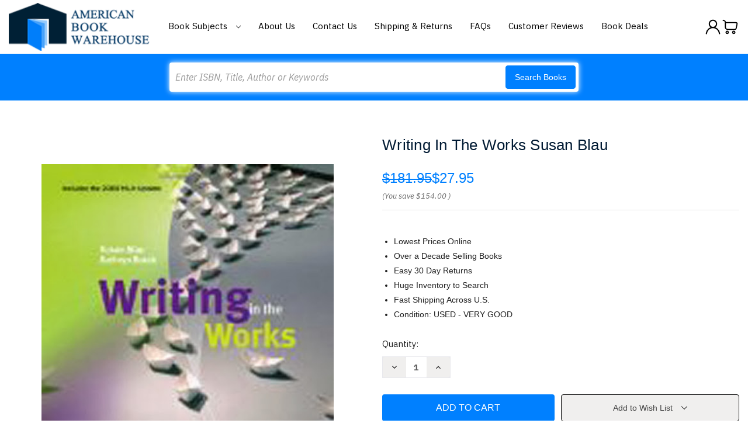

--- FILE ---
content_type: text/html; charset=utf-8
request_url: https://www.google.com/recaptcha/api2/anchor?ar=1&k=6LcjX0sbAAAAACp92-MNpx66FT4pbIWh-FTDmkkz&co=aHR0cHM6Ly93d3cuYW1lcmljYW5ib29rd2FyZWhvdXNlLmNvbTo0NDM.&hl=en&v=PoyoqOPhxBO7pBk68S4YbpHZ&size=normal&anchor-ms=20000&execute-ms=30000&cb=fpea8phmcvmb
body_size: 49403
content:
<!DOCTYPE HTML><html dir="ltr" lang="en"><head><meta http-equiv="Content-Type" content="text/html; charset=UTF-8">
<meta http-equiv="X-UA-Compatible" content="IE=edge">
<title>reCAPTCHA</title>
<style type="text/css">
/* cyrillic-ext */
@font-face {
  font-family: 'Roboto';
  font-style: normal;
  font-weight: 400;
  font-stretch: 100%;
  src: url(//fonts.gstatic.com/s/roboto/v48/KFO7CnqEu92Fr1ME7kSn66aGLdTylUAMa3GUBHMdazTgWw.woff2) format('woff2');
  unicode-range: U+0460-052F, U+1C80-1C8A, U+20B4, U+2DE0-2DFF, U+A640-A69F, U+FE2E-FE2F;
}
/* cyrillic */
@font-face {
  font-family: 'Roboto';
  font-style: normal;
  font-weight: 400;
  font-stretch: 100%;
  src: url(//fonts.gstatic.com/s/roboto/v48/KFO7CnqEu92Fr1ME7kSn66aGLdTylUAMa3iUBHMdazTgWw.woff2) format('woff2');
  unicode-range: U+0301, U+0400-045F, U+0490-0491, U+04B0-04B1, U+2116;
}
/* greek-ext */
@font-face {
  font-family: 'Roboto';
  font-style: normal;
  font-weight: 400;
  font-stretch: 100%;
  src: url(//fonts.gstatic.com/s/roboto/v48/KFO7CnqEu92Fr1ME7kSn66aGLdTylUAMa3CUBHMdazTgWw.woff2) format('woff2');
  unicode-range: U+1F00-1FFF;
}
/* greek */
@font-face {
  font-family: 'Roboto';
  font-style: normal;
  font-weight: 400;
  font-stretch: 100%;
  src: url(//fonts.gstatic.com/s/roboto/v48/KFO7CnqEu92Fr1ME7kSn66aGLdTylUAMa3-UBHMdazTgWw.woff2) format('woff2');
  unicode-range: U+0370-0377, U+037A-037F, U+0384-038A, U+038C, U+038E-03A1, U+03A3-03FF;
}
/* math */
@font-face {
  font-family: 'Roboto';
  font-style: normal;
  font-weight: 400;
  font-stretch: 100%;
  src: url(//fonts.gstatic.com/s/roboto/v48/KFO7CnqEu92Fr1ME7kSn66aGLdTylUAMawCUBHMdazTgWw.woff2) format('woff2');
  unicode-range: U+0302-0303, U+0305, U+0307-0308, U+0310, U+0312, U+0315, U+031A, U+0326-0327, U+032C, U+032F-0330, U+0332-0333, U+0338, U+033A, U+0346, U+034D, U+0391-03A1, U+03A3-03A9, U+03B1-03C9, U+03D1, U+03D5-03D6, U+03F0-03F1, U+03F4-03F5, U+2016-2017, U+2034-2038, U+203C, U+2040, U+2043, U+2047, U+2050, U+2057, U+205F, U+2070-2071, U+2074-208E, U+2090-209C, U+20D0-20DC, U+20E1, U+20E5-20EF, U+2100-2112, U+2114-2115, U+2117-2121, U+2123-214F, U+2190, U+2192, U+2194-21AE, U+21B0-21E5, U+21F1-21F2, U+21F4-2211, U+2213-2214, U+2216-22FF, U+2308-230B, U+2310, U+2319, U+231C-2321, U+2336-237A, U+237C, U+2395, U+239B-23B7, U+23D0, U+23DC-23E1, U+2474-2475, U+25AF, U+25B3, U+25B7, U+25BD, U+25C1, U+25CA, U+25CC, U+25FB, U+266D-266F, U+27C0-27FF, U+2900-2AFF, U+2B0E-2B11, U+2B30-2B4C, U+2BFE, U+3030, U+FF5B, U+FF5D, U+1D400-1D7FF, U+1EE00-1EEFF;
}
/* symbols */
@font-face {
  font-family: 'Roboto';
  font-style: normal;
  font-weight: 400;
  font-stretch: 100%;
  src: url(//fonts.gstatic.com/s/roboto/v48/KFO7CnqEu92Fr1ME7kSn66aGLdTylUAMaxKUBHMdazTgWw.woff2) format('woff2');
  unicode-range: U+0001-000C, U+000E-001F, U+007F-009F, U+20DD-20E0, U+20E2-20E4, U+2150-218F, U+2190, U+2192, U+2194-2199, U+21AF, U+21E6-21F0, U+21F3, U+2218-2219, U+2299, U+22C4-22C6, U+2300-243F, U+2440-244A, U+2460-24FF, U+25A0-27BF, U+2800-28FF, U+2921-2922, U+2981, U+29BF, U+29EB, U+2B00-2BFF, U+4DC0-4DFF, U+FFF9-FFFB, U+10140-1018E, U+10190-1019C, U+101A0, U+101D0-101FD, U+102E0-102FB, U+10E60-10E7E, U+1D2C0-1D2D3, U+1D2E0-1D37F, U+1F000-1F0FF, U+1F100-1F1AD, U+1F1E6-1F1FF, U+1F30D-1F30F, U+1F315, U+1F31C, U+1F31E, U+1F320-1F32C, U+1F336, U+1F378, U+1F37D, U+1F382, U+1F393-1F39F, U+1F3A7-1F3A8, U+1F3AC-1F3AF, U+1F3C2, U+1F3C4-1F3C6, U+1F3CA-1F3CE, U+1F3D4-1F3E0, U+1F3ED, U+1F3F1-1F3F3, U+1F3F5-1F3F7, U+1F408, U+1F415, U+1F41F, U+1F426, U+1F43F, U+1F441-1F442, U+1F444, U+1F446-1F449, U+1F44C-1F44E, U+1F453, U+1F46A, U+1F47D, U+1F4A3, U+1F4B0, U+1F4B3, U+1F4B9, U+1F4BB, U+1F4BF, U+1F4C8-1F4CB, U+1F4D6, U+1F4DA, U+1F4DF, U+1F4E3-1F4E6, U+1F4EA-1F4ED, U+1F4F7, U+1F4F9-1F4FB, U+1F4FD-1F4FE, U+1F503, U+1F507-1F50B, U+1F50D, U+1F512-1F513, U+1F53E-1F54A, U+1F54F-1F5FA, U+1F610, U+1F650-1F67F, U+1F687, U+1F68D, U+1F691, U+1F694, U+1F698, U+1F6AD, U+1F6B2, U+1F6B9-1F6BA, U+1F6BC, U+1F6C6-1F6CF, U+1F6D3-1F6D7, U+1F6E0-1F6EA, U+1F6F0-1F6F3, U+1F6F7-1F6FC, U+1F700-1F7FF, U+1F800-1F80B, U+1F810-1F847, U+1F850-1F859, U+1F860-1F887, U+1F890-1F8AD, U+1F8B0-1F8BB, U+1F8C0-1F8C1, U+1F900-1F90B, U+1F93B, U+1F946, U+1F984, U+1F996, U+1F9E9, U+1FA00-1FA6F, U+1FA70-1FA7C, U+1FA80-1FA89, U+1FA8F-1FAC6, U+1FACE-1FADC, U+1FADF-1FAE9, U+1FAF0-1FAF8, U+1FB00-1FBFF;
}
/* vietnamese */
@font-face {
  font-family: 'Roboto';
  font-style: normal;
  font-weight: 400;
  font-stretch: 100%;
  src: url(//fonts.gstatic.com/s/roboto/v48/KFO7CnqEu92Fr1ME7kSn66aGLdTylUAMa3OUBHMdazTgWw.woff2) format('woff2');
  unicode-range: U+0102-0103, U+0110-0111, U+0128-0129, U+0168-0169, U+01A0-01A1, U+01AF-01B0, U+0300-0301, U+0303-0304, U+0308-0309, U+0323, U+0329, U+1EA0-1EF9, U+20AB;
}
/* latin-ext */
@font-face {
  font-family: 'Roboto';
  font-style: normal;
  font-weight: 400;
  font-stretch: 100%;
  src: url(//fonts.gstatic.com/s/roboto/v48/KFO7CnqEu92Fr1ME7kSn66aGLdTylUAMa3KUBHMdazTgWw.woff2) format('woff2');
  unicode-range: U+0100-02BA, U+02BD-02C5, U+02C7-02CC, U+02CE-02D7, U+02DD-02FF, U+0304, U+0308, U+0329, U+1D00-1DBF, U+1E00-1E9F, U+1EF2-1EFF, U+2020, U+20A0-20AB, U+20AD-20C0, U+2113, U+2C60-2C7F, U+A720-A7FF;
}
/* latin */
@font-face {
  font-family: 'Roboto';
  font-style: normal;
  font-weight: 400;
  font-stretch: 100%;
  src: url(//fonts.gstatic.com/s/roboto/v48/KFO7CnqEu92Fr1ME7kSn66aGLdTylUAMa3yUBHMdazQ.woff2) format('woff2');
  unicode-range: U+0000-00FF, U+0131, U+0152-0153, U+02BB-02BC, U+02C6, U+02DA, U+02DC, U+0304, U+0308, U+0329, U+2000-206F, U+20AC, U+2122, U+2191, U+2193, U+2212, U+2215, U+FEFF, U+FFFD;
}
/* cyrillic-ext */
@font-face {
  font-family: 'Roboto';
  font-style: normal;
  font-weight: 500;
  font-stretch: 100%;
  src: url(//fonts.gstatic.com/s/roboto/v48/KFO7CnqEu92Fr1ME7kSn66aGLdTylUAMa3GUBHMdazTgWw.woff2) format('woff2');
  unicode-range: U+0460-052F, U+1C80-1C8A, U+20B4, U+2DE0-2DFF, U+A640-A69F, U+FE2E-FE2F;
}
/* cyrillic */
@font-face {
  font-family: 'Roboto';
  font-style: normal;
  font-weight: 500;
  font-stretch: 100%;
  src: url(//fonts.gstatic.com/s/roboto/v48/KFO7CnqEu92Fr1ME7kSn66aGLdTylUAMa3iUBHMdazTgWw.woff2) format('woff2');
  unicode-range: U+0301, U+0400-045F, U+0490-0491, U+04B0-04B1, U+2116;
}
/* greek-ext */
@font-face {
  font-family: 'Roboto';
  font-style: normal;
  font-weight: 500;
  font-stretch: 100%;
  src: url(//fonts.gstatic.com/s/roboto/v48/KFO7CnqEu92Fr1ME7kSn66aGLdTylUAMa3CUBHMdazTgWw.woff2) format('woff2');
  unicode-range: U+1F00-1FFF;
}
/* greek */
@font-face {
  font-family: 'Roboto';
  font-style: normal;
  font-weight: 500;
  font-stretch: 100%;
  src: url(//fonts.gstatic.com/s/roboto/v48/KFO7CnqEu92Fr1ME7kSn66aGLdTylUAMa3-UBHMdazTgWw.woff2) format('woff2');
  unicode-range: U+0370-0377, U+037A-037F, U+0384-038A, U+038C, U+038E-03A1, U+03A3-03FF;
}
/* math */
@font-face {
  font-family: 'Roboto';
  font-style: normal;
  font-weight: 500;
  font-stretch: 100%;
  src: url(//fonts.gstatic.com/s/roboto/v48/KFO7CnqEu92Fr1ME7kSn66aGLdTylUAMawCUBHMdazTgWw.woff2) format('woff2');
  unicode-range: U+0302-0303, U+0305, U+0307-0308, U+0310, U+0312, U+0315, U+031A, U+0326-0327, U+032C, U+032F-0330, U+0332-0333, U+0338, U+033A, U+0346, U+034D, U+0391-03A1, U+03A3-03A9, U+03B1-03C9, U+03D1, U+03D5-03D6, U+03F0-03F1, U+03F4-03F5, U+2016-2017, U+2034-2038, U+203C, U+2040, U+2043, U+2047, U+2050, U+2057, U+205F, U+2070-2071, U+2074-208E, U+2090-209C, U+20D0-20DC, U+20E1, U+20E5-20EF, U+2100-2112, U+2114-2115, U+2117-2121, U+2123-214F, U+2190, U+2192, U+2194-21AE, U+21B0-21E5, U+21F1-21F2, U+21F4-2211, U+2213-2214, U+2216-22FF, U+2308-230B, U+2310, U+2319, U+231C-2321, U+2336-237A, U+237C, U+2395, U+239B-23B7, U+23D0, U+23DC-23E1, U+2474-2475, U+25AF, U+25B3, U+25B7, U+25BD, U+25C1, U+25CA, U+25CC, U+25FB, U+266D-266F, U+27C0-27FF, U+2900-2AFF, U+2B0E-2B11, U+2B30-2B4C, U+2BFE, U+3030, U+FF5B, U+FF5D, U+1D400-1D7FF, U+1EE00-1EEFF;
}
/* symbols */
@font-face {
  font-family: 'Roboto';
  font-style: normal;
  font-weight: 500;
  font-stretch: 100%;
  src: url(//fonts.gstatic.com/s/roboto/v48/KFO7CnqEu92Fr1ME7kSn66aGLdTylUAMaxKUBHMdazTgWw.woff2) format('woff2');
  unicode-range: U+0001-000C, U+000E-001F, U+007F-009F, U+20DD-20E0, U+20E2-20E4, U+2150-218F, U+2190, U+2192, U+2194-2199, U+21AF, U+21E6-21F0, U+21F3, U+2218-2219, U+2299, U+22C4-22C6, U+2300-243F, U+2440-244A, U+2460-24FF, U+25A0-27BF, U+2800-28FF, U+2921-2922, U+2981, U+29BF, U+29EB, U+2B00-2BFF, U+4DC0-4DFF, U+FFF9-FFFB, U+10140-1018E, U+10190-1019C, U+101A0, U+101D0-101FD, U+102E0-102FB, U+10E60-10E7E, U+1D2C0-1D2D3, U+1D2E0-1D37F, U+1F000-1F0FF, U+1F100-1F1AD, U+1F1E6-1F1FF, U+1F30D-1F30F, U+1F315, U+1F31C, U+1F31E, U+1F320-1F32C, U+1F336, U+1F378, U+1F37D, U+1F382, U+1F393-1F39F, U+1F3A7-1F3A8, U+1F3AC-1F3AF, U+1F3C2, U+1F3C4-1F3C6, U+1F3CA-1F3CE, U+1F3D4-1F3E0, U+1F3ED, U+1F3F1-1F3F3, U+1F3F5-1F3F7, U+1F408, U+1F415, U+1F41F, U+1F426, U+1F43F, U+1F441-1F442, U+1F444, U+1F446-1F449, U+1F44C-1F44E, U+1F453, U+1F46A, U+1F47D, U+1F4A3, U+1F4B0, U+1F4B3, U+1F4B9, U+1F4BB, U+1F4BF, U+1F4C8-1F4CB, U+1F4D6, U+1F4DA, U+1F4DF, U+1F4E3-1F4E6, U+1F4EA-1F4ED, U+1F4F7, U+1F4F9-1F4FB, U+1F4FD-1F4FE, U+1F503, U+1F507-1F50B, U+1F50D, U+1F512-1F513, U+1F53E-1F54A, U+1F54F-1F5FA, U+1F610, U+1F650-1F67F, U+1F687, U+1F68D, U+1F691, U+1F694, U+1F698, U+1F6AD, U+1F6B2, U+1F6B9-1F6BA, U+1F6BC, U+1F6C6-1F6CF, U+1F6D3-1F6D7, U+1F6E0-1F6EA, U+1F6F0-1F6F3, U+1F6F7-1F6FC, U+1F700-1F7FF, U+1F800-1F80B, U+1F810-1F847, U+1F850-1F859, U+1F860-1F887, U+1F890-1F8AD, U+1F8B0-1F8BB, U+1F8C0-1F8C1, U+1F900-1F90B, U+1F93B, U+1F946, U+1F984, U+1F996, U+1F9E9, U+1FA00-1FA6F, U+1FA70-1FA7C, U+1FA80-1FA89, U+1FA8F-1FAC6, U+1FACE-1FADC, U+1FADF-1FAE9, U+1FAF0-1FAF8, U+1FB00-1FBFF;
}
/* vietnamese */
@font-face {
  font-family: 'Roboto';
  font-style: normal;
  font-weight: 500;
  font-stretch: 100%;
  src: url(//fonts.gstatic.com/s/roboto/v48/KFO7CnqEu92Fr1ME7kSn66aGLdTylUAMa3OUBHMdazTgWw.woff2) format('woff2');
  unicode-range: U+0102-0103, U+0110-0111, U+0128-0129, U+0168-0169, U+01A0-01A1, U+01AF-01B0, U+0300-0301, U+0303-0304, U+0308-0309, U+0323, U+0329, U+1EA0-1EF9, U+20AB;
}
/* latin-ext */
@font-face {
  font-family: 'Roboto';
  font-style: normal;
  font-weight: 500;
  font-stretch: 100%;
  src: url(//fonts.gstatic.com/s/roboto/v48/KFO7CnqEu92Fr1ME7kSn66aGLdTylUAMa3KUBHMdazTgWw.woff2) format('woff2');
  unicode-range: U+0100-02BA, U+02BD-02C5, U+02C7-02CC, U+02CE-02D7, U+02DD-02FF, U+0304, U+0308, U+0329, U+1D00-1DBF, U+1E00-1E9F, U+1EF2-1EFF, U+2020, U+20A0-20AB, U+20AD-20C0, U+2113, U+2C60-2C7F, U+A720-A7FF;
}
/* latin */
@font-face {
  font-family: 'Roboto';
  font-style: normal;
  font-weight: 500;
  font-stretch: 100%;
  src: url(//fonts.gstatic.com/s/roboto/v48/KFO7CnqEu92Fr1ME7kSn66aGLdTylUAMa3yUBHMdazQ.woff2) format('woff2');
  unicode-range: U+0000-00FF, U+0131, U+0152-0153, U+02BB-02BC, U+02C6, U+02DA, U+02DC, U+0304, U+0308, U+0329, U+2000-206F, U+20AC, U+2122, U+2191, U+2193, U+2212, U+2215, U+FEFF, U+FFFD;
}
/* cyrillic-ext */
@font-face {
  font-family: 'Roboto';
  font-style: normal;
  font-weight: 900;
  font-stretch: 100%;
  src: url(//fonts.gstatic.com/s/roboto/v48/KFO7CnqEu92Fr1ME7kSn66aGLdTylUAMa3GUBHMdazTgWw.woff2) format('woff2');
  unicode-range: U+0460-052F, U+1C80-1C8A, U+20B4, U+2DE0-2DFF, U+A640-A69F, U+FE2E-FE2F;
}
/* cyrillic */
@font-face {
  font-family: 'Roboto';
  font-style: normal;
  font-weight: 900;
  font-stretch: 100%;
  src: url(//fonts.gstatic.com/s/roboto/v48/KFO7CnqEu92Fr1ME7kSn66aGLdTylUAMa3iUBHMdazTgWw.woff2) format('woff2');
  unicode-range: U+0301, U+0400-045F, U+0490-0491, U+04B0-04B1, U+2116;
}
/* greek-ext */
@font-face {
  font-family: 'Roboto';
  font-style: normal;
  font-weight: 900;
  font-stretch: 100%;
  src: url(//fonts.gstatic.com/s/roboto/v48/KFO7CnqEu92Fr1ME7kSn66aGLdTylUAMa3CUBHMdazTgWw.woff2) format('woff2');
  unicode-range: U+1F00-1FFF;
}
/* greek */
@font-face {
  font-family: 'Roboto';
  font-style: normal;
  font-weight: 900;
  font-stretch: 100%;
  src: url(//fonts.gstatic.com/s/roboto/v48/KFO7CnqEu92Fr1ME7kSn66aGLdTylUAMa3-UBHMdazTgWw.woff2) format('woff2');
  unicode-range: U+0370-0377, U+037A-037F, U+0384-038A, U+038C, U+038E-03A1, U+03A3-03FF;
}
/* math */
@font-face {
  font-family: 'Roboto';
  font-style: normal;
  font-weight: 900;
  font-stretch: 100%;
  src: url(//fonts.gstatic.com/s/roboto/v48/KFO7CnqEu92Fr1ME7kSn66aGLdTylUAMawCUBHMdazTgWw.woff2) format('woff2');
  unicode-range: U+0302-0303, U+0305, U+0307-0308, U+0310, U+0312, U+0315, U+031A, U+0326-0327, U+032C, U+032F-0330, U+0332-0333, U+0338, U+033A, U+0346, U+034D, U+0391-03A1, U+03A3-03A9, U+03B1-03C9, U+03D1, U+03D5-03D6, U+03F0-03F1, U+03F4-03F5, U+2016-2017, U+2034-2038, U+203C, U+2040, U+2043, U+2047, U+2050, U+2057, U+205F, U+2070-2071, U+2074-208E, U+2090-209C, U+20D0-20DC, U+20E1, U+20E5-20EF, U+2100-2112, U+2114-2115, U+2117-2121, U+2123-214F, U+2190, U+2192, U+2194-21AE, U+21B0-21E5, U+21F1-21F2, U+21F4-2211, U+2213-2214, U+2216-22FF, U+2308-230B, U+2310, U+2319, U+231C-2321, U+2336-237A, U+237C, U+2395, U+239B-23B7, U+23D0, U+23DC-23E1, U+2474-2475, U+25AF, U+25B3, U+25B7, U+25BD, U+25C1, U+25CA, U+25CC, U+25FB, U+266D-266F, U+27C0-27FF, U+2900-2AFF, U+2B0E-2B11, U+2B30-2B4C, U+2BFE, U+3030, U+FF5B, U+FF5D, U+1D400-1D7FF, U+1EE00-1EEFF;
}
/* symbols */
@font-face {
  font-family: 'Roboto';
  font-style: normal;
  font-weight: 900;
  font-stretch: 100%;
  src: url(//fonts.gstatic.com/s/roboto/v48/KFO7CnqEu92Fr1ME7kSn66aGLdTylUAMaxKUBHMdazTgWw.woff2) format('woff2');
  unicode-range: U+0001-000C, U+000E-001F, U+007F-009F, U+20DD-20E0, U+20E2-20E4, U+2150-218F, U+2190, U+2192, U+2194-2199, U+21AF, U+21E6-21F0, U+21F3, U+2218-2219, U+2299, U+22C4-22C6, U+2300-243F, U+2440-244A, U+2460-24FF, U+25A0-27BF, U+2800-28FF, U+2921-2922, U+2981, U+29BF, U+29EB, U+2B00-2BFF, U+4DC0-4DFF, U+FFF9-FFFB, U+10140-1018E, U+10190-1019C, U+101A0, U+101D0-101FD, U+102E0-102FB, U+10E60-10E7E, U+1D2C0-1D2D3, U+1D2E0-1D37F, U+1F000-1F0FF, U+1F100-1F1AD, U+1F1E6-1F1FF, U+1F30D-1F30F, U+1F315, U+1F31C, U+1F31E, U+1F320-1F32C, U+1F336, U+1F378, U+1F37D, U+1F382, U+1F393-1F39F, U+1F3A7-1F3A8, U+1F3AC-1F3AF, U+1F3C2, U+1F3C4-1F3C6, U+1F3CA-1F3CE, U+1F3D4-1F3E0, U+1F3ED, U+1F3F1-1F3F3, U+1F3F5-1F3F7, U+1F408, U+1F415, U+1F41F, U+1F426, U+1F43F, U+1F441-1F442, U+1F444, U+1F446-1F449, U+1F44C-1F44E, U+1F453, U+1F46A, U+1F47D, U+1F4A3, U+1F4B0, U+1F4B3, U+1F4B9, U+1F4BB, U+1F4BF, U+1F4C8-1F4CB, U+1F4D6, U+1F4DA, U+1F4DF, U+1F4E3-1F4E6, U+1F4EA-1F4ED, U+1F4F7, U+1F4F9-1F4FB, U+1F4FD-1F4FE, U+1F503, U+1F507-1F50B, U+1F50D, U+1F512-1F513, U+1F53E-1F54A, U+1F54F-1F5FA, U+1F610, U+1F650-1F67F, U+1F687, U+1F68D, U+1F691, U+1F694, U+1F698, U+1F6AD, U+1F6B2, U+1F6B9-1F6BA, U+1F6BC, U+1F6C6-1F6CF, U+1F6D3-1F6D7, U+1F6E0-1F6EA, U+1F6F0-1F6F3, U+1F6F7-1F6FC, U+1F700-1F7FF, U+1F800-1F80B, U+1F810-1F847, U+1F850-1F859, U+1F860-1F887, U+1F890-1F8AD, U+1F8B0-1F8BB, U+1F8C0-1F8C1, U+1F900-1F90B, U+1F93B, U+1F946, U+1F984, U+1F996, U+1F9E9, U+1FA00-1FA6F, U+1FA70-1FA7C, U+1FA80-1FA89, U+1FA8F-1FAC6, U+1FACE-1FADC, U+1FADF-1FAE9, U+1FAF0-1FAF8, U+1FB00-1FBFF;
}
/* vietnamese */
@font-face {
  font-family: 'Roboto';
  font-style: normal;
  font-weight: 900;
  font-stretch: 100%;
  src: url(//fonts.gstatic.com/s/roboto/v48/KFO7CnqEu92Fr1ME7kSn66aGLdTylUAMa3OUBHMdazTgWw.woff2) format('woff2');
  unicode-range: U+0102-0103, U+0110-0111, U+0128-0129, U+0168-0169, U+01A0-01A1, U+01AF-01B0, U+0300-0301, U+0303-0304, U+0308-0309, U+0323, U+0329, U+1EA0-1EF9, U+20AB;
}
/* latin-ext */
@font-face {
  font-family: 'Roboto';
  font-style: normal;
  font-weight: 900;
  font-stretch: 100%;
  src: url(//fonts.gstatic.com/s/roboto/v48/KFO7CnqEu92Fr1ME7kSn66aGLdTylUAMa3KUBHMdazTgWw.woff2) format('woff2');
  unicode-range: U+0100-02BA, U+02BD-02C5, U+02C7-02CC, U+02CE-02D7, U+02DD-02FF, U+0304, U+0308, U+0329, U+1D00-1DBF, U+1E00-1E9F, U+1EF2-1EFF, U+2020, U+20A0-20AB, U+20AD-20C0, U+2113, U+2C60-2C7F, U+A720-A7FF;
}
/* latin */
@font-face {
  font-family: 'Roboto';
  font-style: normal;
  font-weight: 900;
  font-stretch: 100%;
  src: url(//fonts.gstatic.com/s/roboto/v48/KFO7CnqEu92Fr1ME7kSn66aGLdTylUAMa3yUBHMdazQ.woff2) format('woff2');
  unicode-range: U+0000-00FF, U+0131, U+0152-0153, U+02BB-02BC, U+02C6, U+02DA, U+02DC, U+0304, U+0308, U+0329, U+2000-206F, U+20AC, U+2122, U+2191, U+2193, U+2212, U+2215, U+FEFF, U+FFFD;
}

</style>
<link rel="stylesheet" type="text/css" href="https://www.gstatic.com/recaptcha/releases/PoyoqOPhxBO7pBk68S4YbpHZ/styles__ltr.css">
<script nonce="uHvM3dzt5VPRu4ptSwVeYA" type="text/javascript">window['__recaptcha_api'] = 'https://www.google.com/recaptcha/api2/';</script>
<script type="text/javascript" src="https://www.gstatic.com/recaptcha/releases/PoyoqOPhxBO7pBk68S4YbpHZ/recaptcha__en.js" nonce="uHvM3dzt5VPRu4ptSwVeYA">
      
    </script></head>
<body><div id="rc-anchor-alert" class="rc-anchor-alert"></div>
<input type="hidden" id="recaptcha-token" value="[base64]">
<script type="text/javascript" nonce="uHvM3dzt5VPRu4ptSwVeYA">
      recaptcha.anchor.Main.init("[\x22ainput\x22,[\x22bgdata\x22,\x22\x22,\[base64]/[base64]/bmV3IFpbdF0obVswXSk6Sz09Mj9uZXcgWlt0XShtWzBdLG1bMV0pOks9PTM/bmV3IFpbdF0obVswXSxtWzFdLG1bMl0pOks9PTQ/[base64]/[base64]/[base64]/[base64]/[base64]/[base64]/[base64]/[base64]/[base64]/[base64]/[base64]/[base64]/[base64]/[base64]\\u003d\\u003d\x22,\[base64]\\u003d\\u003d\x22,\[base64]/CicKvwq7DnsONYCJUwrbCtkMDWsOtEClgw59+wrbCq17CtX/DhVzCssOGwr8Uw7lowr/CkMOrYMOGZDTCmcKcwrYPw79yw6dbw5V1w5QkwqNuw4QtCnZHw6kqP3UaejHCsWoNw5vDicK3w4DCjMKARMO8CMOuw6N8woZ9e1nCmSYbCWQfwobDjhsDw6zDq8Kzw7w+VCFFwp7CvMKtUn/[base64]/[base64]/Dm8K1w5DDpcKPQxfCmcK+McKXw6QhfnxtAiTCv8ONw5rDm8OUwqrDuQNHNmN7biDCpsK/VcODRcKgw5DDu8O+wrt/asKAV8K1w6LDvMOnwrbDgjoNN8KiBRZEO8KCw70HU8KrYMK3w6nChcOvYhVPGlDCscOxccKQPFgwZSXDusO/[base64]/w7zCnkDDmD3CpcKmOSEWwqcMfnnCkW7DqTbCn8KaNndFwr3DqmXCo8O5w5LDv8KvAQ4jV8OrwrnCryzDi8KLB1p0w5UqwrjDsVzDmy1nJ8OHw6nChMOwFn3Ds8KkRA/DrcOFZTbChsOsY2/[base64]/CksKQfMOLwrjCucOpwpN9wpNgUEocbz5GSnHChjsmU8Okw5rCrBcANQrDkiwIe8KHw4fDqsKAQcOGw4p9w7APwrvChzByw6JsCyp3TS1eGcOPKsO5wopEwovDgMKdwp8AIcKOwq5lCcOYwq8HCgg5wpxLw5TCiMO9IcOgwrHDuMO6w6HDi8Oud1waDCDCighDMcOSwq/DtTbDiSLCiBTCqMOrwq4pL3zDr3PDq8O2fcOFw4Jvwrgnw5LCm8OvwqtGdT3CjzFEVSMFwoHCgcKaD8Oxwr7CrSNLwo0sBR/DtMOwR8OoG8O5YcOJw53CsmsRw4bCjsKuwpRRwr/[base64]/DrsKjH3XCtMOpRC8pSHpsw6vCohMHw5cvw5dUw7A7w5JyagHChGwmOcOjw4HDs8OtO8OqCiPDr141w78vwpXCt8O+dkZTw7DCkcKZF1fDtcK1w4XCk2jCkMKrwpw1N8KWw6sdfDnDl8KIwprDmh/CrCzDj8OrMUjCnMO4c37DosKxw6FiwoTCmiNGw6PCvAXDkWzDqsOYw7TClEk6w4XDtMKWwqbDkmjDocKGw6LDgcKIfMKTIC8aFcOBFxN+bW8tw6Miwp/DnAXCtUTDtMOtOgXDoRrCsMOFVsKtworCi8OKw64Vw5rDm1fCsz8MRng6wqXDihvDqsOGw5bCt8K4dcOww7gIBwdLwqsRHEcEFTZIGcO6EjvDgMK/[base64]/DrAYsw6fCgsOAwqDCucKtw6cMJwNyP8O6AMKXw7PCo8KNLjfDgcKLw4skRMKFwolxw6w6w4/Ch8OcK8KqCVhwMsKCcB3CncKyH313wowMwrkuVsOCT8ONR0lPw7UwwrzCjsKSTDXDgcKXwpDCtnRiKcKYYEg/AMOTCBjClcO/[base64]/w5EqwonCv2gfEsO7bBwKwpZ/E8KeXj3CgMKkSSXDmWUTwrlkYsKnBMOmw6tta8OEen/DiVhxwpINwr9eDSdAcMK5d8OawrV8YsKYbcOpfR8Bw7vDkADDo8K2wotoAmgPKD8gw7nDnsOaw6LCtsOAaGrDmm9PacKEwpEQfsOHw6nCiBcowqXCgsKrHQZ3wrsZEcOUMsKBwpR+KlDDu0Ztd8O4LBfCgcKlJMKBHULDpGHCq8OLVyZUw4F7wqnDliLCjg/CnTrCnMOUwovCjcODFcO1w4hoD8Odw409wrdFUcOFDjDCsyIkwp/DvMKww4XDtzTCi0jDjTJ5G8OAXsKIMRXDgcOdw4dGw7IGfm3Csh7Cu8O1wq/CjMK7w7vDkcOCwpbDnH/[base64]/emkIcMO3H8KqL1bCosKtw5Ycw7TCmcOYw4zDjBt1FcK9DcKiwprClcKPCzHChRtgw4/DuMKBwqvDmMK/wrQiw4Q1w6DDnsOPw7LDiMKEAcKYWz7DksKSMsKPUhrDmsKcCGbCuMOua0fDj8KjQ8OmSsONw48mw7w1w6Bwwp3CvWrCv8OXd8Ovw4PDhCXCnw8yKFbCrARJKlbDnh3DjUDCrWLCgcK/wq1RwoXCjsOkwoVxw64fDSkOw5MGPMOPRsOQJ8KNwrcKw4Ypw57CsgHCt8K5T8K9wq7CpMOdw6d/aW7Cqx/CicObwpDDhAo+QwxdwqxQAMKcw7R4ccObwqZRw6NrYMO1CSd6wq/Dj8KcLcOdw65oZxLCoDHCiRrCsGoNQE3CgHLCmcOMb3NbwpJmwo7DnxlsRDdebcKDE3rClcO4Z8OIwoRqR8Kzw5csw6HCjcO7w4orw6k4w683fsKiw60eMGrDjT96wqY0w63CiMO2JBI5fMOIETnDoXfCjxtKVy4hwrJSwqjCoF/[base64]/w6lDcMKHwrLCoFfDpzc2dcOCOh3Cp8OrwrbDnsKsw7fDu2cHJgI/HjxxQ8Olw5RjTyPDmsKGR8OaahTCr03CjADCpMKjw6vCtCXCqMKfwr3ClMK9CMOFGcK3MGnCsHBhXMK2w5TClsKdwp7DhsKdw4Z9wrtRw7/[base64]/DiMOTWMKwRsOKXMKuwqsXEcOnwo3CqMOddAHCmgwhwonClAw6wpwFwo7DgcKSw7Z2CsOowoTChm7DoGDCh8Kpc0cgcsOVw6zCqMKDC1EUw4rCgcKJw4I7DMOww7TDpmBTw63DvCgTwq/DsRYpwrBbP8Kbwq4cw6tAesOGVUbCiyVFecKxwqLCqcOlw7PCnsOjw5Y9biHCrMO5wo/CsQ0SZMOWw6BPTcOnw6RbVsOew53DglR9w4N0woHCjCJGQsO1wrLDssOzNsKZwoHDtMKFfsOuwonDiAR7YkQKfjfChcOew4l5Y8ORUgZQw5DCrEbDm0rCpEQhdMOEw44FWsOvwr8rw5PCtcOobE/CvMKpU1bDpTLCt8OGUcOww4/CikIfwqXCgcO3w7XDk8K4wqPCoUQ8H8OOOVd0w5PCtcK5wrzDjcOlwoTDs8KCwpwsw4V1WMK8w6HCqSQKWlchw4ElesOGwp/CjMK2w5l/wqfClcKUbsOTwqjCnMOmU2TDpsKOwrwww7IPw5JWWEsPwo9DJG40BMKYaG/DjGIkVmIvwovDisOdaMK4eMKNw7Bbw4Biw6LDpMKywpnDqsOTGR7DlgnDgzttJCLCqMO6w6gcYipKw4jCm3VFwqXCp8KyNMKcwoY1wpBQwp5bwpQTwrXDrEfCsH3DvA3DrV/CsE4pCcOlEMKrXh/Dqj/DslckO8KywqzDgcK4w7A0N8O/[base64]/AmxbYsKsw7RPI0nDq0jCmDpMH05cZx/DqsOAwqLCt1bCiAd1Nhh3wqN5HnEywqjCuMOVwqZDw5Mlw7XDjcOlwponw4cHwpnDjA3CvAjCg8KIwqHDmT/CiWzDs8OawpMew59jwp9/FMOMwozDogVRXMKgw6ROdMKlFsOuacKBUAR1PcKDUcOBLX0CT09lw6lGw6PDtFYXa8KNBWMVwpJRO3zCi0jDssO4woQpwqbCvsKCw5zDu1rDiBwjwoAHP8O2w6Rtw6rDmcOnNcKRw6DCsRICw7EYFsKHw6suSlU/w4rDnMKjLMOCwoMabmbCu8O7asK5w7jCp8O/w5NZIsOLwovClMO+b8O+dgbDqsO9wofDuCbDjzrCvsK7w6fCksOvW8OGwr3CrcOWSlfCnUvDmRfDq8OawoBswp/DvG4Mw7VMwrhwKMKYwp7ChBPDocKtG8KlKyB2PcKUBSfCt8OiPTFhAsKlDsKUwpAbwo3CuzxaMMOhw7Uqdi/[base64]/DqQAELUJ6wobCt8KkYGExw47DnMKhwobCucOaK8KLwqHDvcOvw4xxw4LDi8Ovwpc4wo/DrsKxwqzDtTR8w4TDrjnDh8KqMmLCvCDDjxbDnjtnVsKWF1HDohZhw693woVfwo/Dt3k1w5IDwonDgMK7wppOw5zDq8OqNS8tesKxc8OoRcKXwoPCjAnCoXPConwKwpHDtl/Dq0YTS8KuwqTCvsKlw4LCvMOUw5/CicKaQcKpwpDDpg7Dhx/DtsKKbMKuOMKOJRd0w7bDkzbDvcOXF8OQb8KRJHUwQsONT8Oieg/DtiVbXcKuwqvDsMOuw6bCsGwFw7gdw6skwoJ4wr7Ci2fDnTIQw7fDhwvCmcO4XRIiwp9lw6YfwqALOMKyw7YVAcKqw63CrsKDXsKATXV1w5bCuMKjLh10D1HCp8Kqw5PCgQTDqh3CvcODPTbDisOvwqjCqRU/eMOIwrcAdHMWTcOmwp/DjgnDtnYSwpNOZ8KaVSZmwo3Dh8O8f1AVWjrDiMKRGHnCiR/Cp8KRbsOCC05iwohtWMKDw7XCmjBkOsOOHMKqPGjCt8OkwphZw6HDn1/DisOawrBdWg8Cw5HDisOkwqkrw7NMIsObZRxpwozDr8KAPU3DkjbCogx7d8OPw754FcO9Ul5ow4/[base64]/wrIjcsOZw7Rpw7k3wr/DqMOiw6fDlcKiBcOEGzAlN8KnGnwKR8K4wqTDmi7Di8OKwr/ClsOZFzrCqyATXsOmKCTCmcO5JcO6QGfCn8OeWMOYWMKHwrPDvg46w747w5/DtsOOwo5tSi/DsMORwqsDOxZ8w5lIH8OEOAjDl8ONUEYlw6HCq0kOGsKbYnXDucKPw4vDhh3CgxfCncOfwqfDvVIrEMOrFF7CrDfDlcK2w6Urw6rDusOew6sBDnnDnHoiwosoL8OXVlxKVcKJwoVVZsOywrzCocOFP1jCpMK6w4HCvDvDtsKbw4/DkcKbwoI1wpd/RF1vw67CjyN+WMKBw4vCrMKoGMOGw5PDgMKkw5QVcG44IMKtGsOFwpojFsKVJsOrU8KrwpLDml7Dm2rDt8KDw6nCkMOfwqwhesO2wovCjmogGm3Ctnw7w7UVwrImwpvDkUvCssOZwpzDv1JWwobDvcO3JnzDj8OMw5J/wonCqjsow4ZUwo0Nw5pPw4zDpsOYQcOvwr4awrNaS8KwB8KFCwnCoiXDmMKrKsK1aMKMwpxVw79NCsOgwr0Jw4pJw7QXHcKew5fClsO/V3Mhw7AXwr7DosO4OsOxw6/Cv8OWw4VNwqHDiMKhw4HDr8OtHTUfwrcuw6kBAzUcw6NDeMOiPcOKwoxKwpdfw63CjcKAwrl8JMK/wpfCi8K/DGzDiMK1bhFAw5VPO0fDjcOzC8OdwrbDkMKMw5/Dgi4Dw77Cu8K/wogVw7XCoSLCoMOdwpfCgMOAwrYeB2XCoW91VsOFXsKvKcOSP8OpcMKvw6dOKC3Dl8KwfsO6RjFlL8K8w6gJw4HDsMKxwqUQw47DrMOpw5/[base64]/VygORMO8w6DCrj7CuMOZf8OUwrbDp1nDnk5/JMKoMTPCksKuwrg4wpTDjlfDkWkjw7FWSgrDt8OAMMOXw73DlBhHTDRdfMK1fMOwDk/CscOdP8Kzw44Ff8Khwo1PSMKkwqwtVG7DjcOlw7XCh8OBw6BxeVhvwp/DpA0WfVTDpDo8wpEowo3DgE4nwp4mA3pDw5sWw4nDk8K6w5PCngt0wq97HMOKw6R4OsKGwpbDvMKJQsKbw74yCWEFw6XDs8OTcDbDo8Krw4ESw4nChF4KwolmbsK/wo7ChsKlK8K2CzfDmyE6VlzCrsKjEkLDrRPDs8K4wo/DpsO1w6AzeD7Ck0HCnkM/woNkS8KgM8K+WFnDvcKBw58mwqR4KRbCi3LDvsK5HT01GTgcd3bCoMKqwpB6w4vCr8KOwqFwCz8IPkcWdsO8DcOCw4hwdsKNwrgrwqhUw5fDvgrDpTHCtcKuXEYPw4bCri9nw5/DkMK9w4EQw6tHHcKvwqUZVsKpw6cGw7LDqsOCAsKyw4jDhcKMZsKZF8K5e8OPNyXCng3DhTZhw7rCvRV+In3Cv8OqH8Oqw61Pwq8EesODwoPDtMOpIyzDuhlzw6DCrj/DhHtzwohGw7PDiFcea18hw5jDt1oLwr7DkMKgwpgqwpgbworCt8OtczYRAQvDmV92Q8OUBMOYMAnCksODH0xow7zCg8OJw6vCqmnDqMKiTkNOwoRfwoHCgU3Ds8O8w63CgcK9wrzDuMK+wrxiTcK6MWElwrNFUT5Nw5M/[base64]/[base64]/w61APF5RfRLChzzCusKPORjCpGF3w47CuR3DkBTClMKBDU/DoGfCrcOeFXs3woscw7UrTsOwZH90w6/CqnjChcK3AVHCgk3ChTddwrzDqkTCkMO1wr3CiBB6Z8KTfcKSw7dZasKzw44eDsKhw4XCvl5aVAlgHhDCrU98wqQ7Om8QX0Qhw7kIw6jCtANpD8O4RiDDkT3CvlfDhcK2T8KGwrlZcWY3wpw/REwcZsO7CHVwwqLCtgtzwoNFccKlCT0WI8OFw5bDjMOgwrbCncO2aMONw40jX8KlwozDmsOhwo7CgkwTRzLDlmsZwo/CjU/DoQspwrsCbcO5woXCj8Kdw6vCg8OqVkzDkD9iw4HDo8OQdsOyw51OwqnDsV/DmXzDmGPCtE9lfcOcVybDlBZuw4nCm0Nhwqh6wpRtbE3Dk8KrBMKNDsOcTcOfQ8OSZ8ODXjYMC8KBU8OoQEVOw7DCqQ3CkijDnD/Cj33DgGNmw5shPcOPbk4HwoDDgCJWIn/CgX8awpPDklfDrMK0w4XCpFwtw5jCgQYYwpvCksKzwpvDqMKyaXPCksKQJ2AWwoYpwqRvwo/Do3nCnxjDrURMXsKFw5Y8fcKQwrF0albDoMOmYwEoAMKiwo/[base64]/Ct8KZbVIDworDksKyXC5SAcO4wpbDhDbDtMOFHkQDwrXCosKLEMOGakjCqcOzw6/Cg8K/w4bDg05fw6JkfEtWw6NpWkooNyTDhcOlCUjCgm7DnGbDoMOFAEnCucKGEm/Ch1fCoyFaOMKSwrLDqEvDv0NiB0zDlnTCqMKzwr45AhYLbMKRUcKIwojCmMO4KRfDtCfDmcOxa8KEwpHDlsOHR2rDiHXCnwF2w7/Ch8OZMsOLUDhORmbCoMKAOsKGJsKcK13CsMKVDsKVZDbDkQvDtsOjOMKQwoBzw4nCv8Olw7fDsDAUImvDnU00wpTCqMKWMsKgw47CtkvCs8KEwpnCkMKhDRzCnMKWJUY9wottB33CjsOaw6LDssOmD3ZXw5kIw5jDq2RWw6UQelfCuD1Bw6/DtlXDuwPDtcOxYgbDs8Obwr7DrMK0w4QTbC4iw5QDJsOQbMOrBEHDpMK+wqnCscOsOcOJwrU+LsOFwpjDuMKFw7RvKcK7X8KAYAjCpMOOw6EqwqJ1wr7DrF3CvMO5w6vDuijDvMKQwoHDoMK6DcO+Vmdxw7HChU8QccKVw4/DksKGw7HDscK2WcK2w7rDpcKyEMOGwrnDr8Kiw6HDsnATHX8Jw5rCsD/Cs2EKwqwEaD1nwpNYc8OFwo5ywpTDosKzeMO7PVYbYznCtMKNNyNFfMKSwooIe8OOw6/Dn1krU8KDZMO2w7TDjgvDpMOkw5p6IsO0w57Dui5gwoHCtMO2wpUfLRx+X8OwcgzCkntlwpomw6zDpAjCrgfDrsKMwo8Ow7fDmnPCjsOXw7nCuybDosKzacKpw5QXZC/Cn8K7SxYQwpFfwp/[base64]/woUnd1HDt8O9w45mwqg+L8OVBcK/[base64]/[base64]/DiwJHw4Edw4bDj8KQwpjCsiPCq0XCugXDnRnDucO8wqnDlMOPwrZAPjIUE0hGYF/CqT/[base64]/KBzDr2PDrgBlFTjCksKnw4UUF2o2wqU/aHt6ITt1w41Cw7Y1w5UdwpHDpljDunXCsk7ClWLDkRF7TTxDJXPCsBdaNsKuwpDDpU7CrsKJUMOFG8Oxw4fCtsKCF8K0w4ZHwoDDlyHClMOFexwHVjk3wqJpJQsXw4okwrRmB8OYJcOPwrcaH03CigjDgl7Cp8Ocw6x/Ui5vwqzDg8KaMsOyB8KWwpbCksKDel5WK3HCoHnCicK5W8OOXcKNUHDCsMK5ZMOySsKhI8Ojw77CiQ/DsUcrTsOvwrDCkjXDgw0wwqvDiMOJw63CuMK6B0fCicKqw70ow7bCjcKMw5LDiEzDg8KRwrHDqAbCoMKQw7nDpkHCmsK3dTDCqcKawpbCtEfDtyPDjiwOw4J6FsOVUMOtwpDCiALCqMOEw7dSW8KxwrzCscKaUmYwwo/[base64]/CqMKWw6/Dqh/DmVECw6jCiMOgw7wWwqLDncO9V8KZFcOew7XDjMOBEw9sF1LCisKNFcKwwqlQOMK+NRDDoMOBIcO/[base64]/[base64]/ClEcdA8OfJk7DtMKTwq7DqsK6NMOMcMOBwpvCjivDqiJRHzPDtsK1P8KtwrTCvlfDssKgwrJkw7vCsFDCjG7CucOXW8ODw5RyWMOqw4jDgMO1w6pcwrTDhTXCsQxBbzo/N3sGRcOpMnjDiQLCs8OVwqrDo8Kww6Acw4vCsBVywo1SwqHDisKjawoyAcKif8KAb8OSwqLDnMO5w6TCiHbDvg1iA8O9KcKgc8KwPcOww6fDtX4Jw7LCr0J8wqkUw48Kw7nDucKawrnChXPDsUzDhMOnFT/DrA/CocOXIVRjw61Dw7nDhsKOw7cHOmTCscKZAxBKE2pgCsOTw68Lw7lEKTtWw4cBwoLCssOhw5/DjMOGw7U6NsKew4pXwrLDg8OCw58mX8OtF3HDncOywrkaMsKXw4XCrMOiX8Khw6ROw4Zbw5lvwrrDvcOcwrkgwpPDkiPDm0c/w7bDt0PCsUl6V3HCo1LDi8OXw7PCvHvCm8Kmw6/CjnfDpcONccOmw5DClMOIRhlnwo/DvcONTWXDnXxlw7fDoylXwoUlEF3DvjBlw7EhNgbDixbDpDLDt15sJFgRGcK7w4BcAcKALi3DvcOAwqLDr8O3WcOfZsKawrHDhQ/Dq8O5QWcqw6DDqALDuMKXEcOQHMKWw6/[base64]/[base64]/[base64]/w6I/w61hAsKYw5QqKMOmXsK/wqR8w5YPWyV7w7/DrHA9w65nMsOrw6MQwr/[base64]/CtsO1w6HDlGvCjMOLbVfDpyLDr04xasKlwr47w44Dwq0twqdmw6srSVo3XXJOKMK/wqbDjMOuZG7ClD3Ck8O4w5ovwp3CkcKOAyfCk0ZMY8OBK8OrBhXDlnkmesOycTHCjWHCpGJDwrk5XFrDtQVew5oPWA/[base64]/MQ7CrcOkQhPClzjDoAYuwrDChDsGTcO8wovDnnAeIzwxw7TDtMOCZRESCsOUC8KKwprCoXDDjcOcNMONw4Fkw4jCqsK+w6TDvkPDtHrDlsOqw7/CjmDCkGvCrsKXw6I/w4dnwql8DxAnw5TDqcK2w5Vrwq/DmcKUb8KxwqlTHMOww6UTB1LCkFFYw5duw78tw444wr/CqMOVEUDCp0XDgx3DrxfCmcKawoLCucO5aMOyX8OuSFBTw4ZPw77Cp37Dm8KDKMKkw6VMw6/DhRp1MwDCkzPCuSRiwp3DuDU+GT/DtcKDYBlKw5tRUsKGBm3DqjtzCcOww5BMwpTDoMKVaA/Du8KAwr5TNMOtfFHDpRwywpJ1woVEF0EBwrfCmsOXwookJSFqTSfCs8OldsOoaMO2wrU2LT9bw5Emw7XCkFwyw4HDhcKDB8O5IsKJNsK6Yl/CumRxbXnDosKrwoNPEsO+w53DnsKSb2/CvX/Dh8OYIcKvwpQVwrPCh8OxwqXDosK/VcOfwrDCv01IC8Ouw5zClsOoHwzCj1U7QMOCeDw3w73DtsKXAFrDvFx6V8Olwo4uUW5tJwDDucKkwrdoYcOtNCPCoCPDu8OMw4BCwpcewrvDrlDCu0I4wqjDqsKLwo9hN8KhfcOGHi7CqMK7PnkWwqJoeFUmEX/ChMK8wokCZEhcHsKrwrbCiA3Dl8KAwrx8w5dcw7XCkMKMABlrYcO3OjbCuirDgMOyw7BHHFPCmcKxbWXDhMKBw64Xw6tZwqJkPi7DgMO3BMOOasKCLlhhwpjDlkZRKR3CsFJAFMO9Cy5/w5LCn8OuADTDhsKgKsKbwpvCi8OGMMO1wpQ+wojCq8KcLcOIw4zCrsK5asKEDH7CuD7CnzIeW8Kuw7/DrcOYw4hew4YWccKcw49FDDTDmBl8HsO5OsKydTgTw71aesOpU8KOwpbDgsK+wqQuYBjCssOsw73CkRbDohHDksOqDcKaw7jDi2TCll7Dr2zCk0Y+wqkRfMO5w7/CqsO/w4ghwqPDtcOgbAp1w6d9LsOqf2Zpwowuw7vCvHRza0nCpy7Cm8Kdw4oYccK2wrJnw6Qkw6jDhsKEaF8Bwq/DsEo+dMKmF8KCKcO/wrXCmFAJP8KEw73Cl8K0LFwhw63DtsOUwr5JY8ONw5fCqzsYdlbDpRPDtMOBw7sbw7PDv8K6woHDnB7DgWXCugHDi8OJwrJQw6VuQsKkwqJfFg4KfsKYBHJyY8KIwolQw7vCgAXDiGnDvC3Dl8KDwr/[base64]/CmGMtw4ghY8OLNxrClMKww5HDjzDDu8K+wrvCtT8mwqVvwp1Ow6cqw7Nac8O8JxrDtRnCmcOwcUXCscOuw7rCqMOGSAlawqLDvFxuXCjDm0/[base64]/ClFxIG3sHw7Fiw5/DqkbDvXPDlMOjwpAqwrPCrB0zBgVbw5zCkn0XCjtrGyHDj8Osw7sqwp8Gw60RNMKHAsK6wp4CwotqUHHDrcOFwqp7w6bCkHcRw4A6csK+wp3CgMKXYcOmLUfCpcKYw5bDtiV+SHMzwosoJsKcBsOFRTTCu8O2w4TDqsOQB8O/FX8oLUhZwq3CjCIcwp7CvV/Chw84woDClMOtwq/[base64]/[base64]/DmVnDkMO3wpxywpXCsj3DncOaw7rCpcO9RxxYwoLCtcORVcOdw6nDpBDCmWvDisKTw4zDgsOJDn7DskvDilTDosKAGMOZVGhtV3xGwqfCjQhbw6DDnMOeTcODw4rDlGc/w70TUcKnwrUdPB9fGgHCpGbDhW5sWcO4w7t6VMOWwpMuRz7Co0Yjw7XDicKHDsKGU8KSC8OtwqHChsKhw4dRwp5Ie8OidlHDpU5rw6fDkwDDrAsOw7MGGsO7wqxjwoHDn8OSwqxbXT4nwqPCtsOmTHDClcKrGMKew74Sw7YOJcOoMMOXBcO/w4QGcsKxDh/Dil87XlgLw7TDpEItw7zDp8K0ZcKVW8OLwofDhsKkHVPDncOOElkIwoLCqsOWAsOeJX3DkMOMfRfCgcOCwpt7w4kxwrPDncKwA0pNbsK7SwDCnEFHL8KnTA7CncKAwo1YRQ7DnWDCsF/DuA/[base64]/w6/CqMOkw5pAaEPDrsKIVsODwoM5w6nCkMK+IsK/LlZCw6IIEWc8w5vDtH/[base64]/CgMKqwqTDr8OQwpkiLRN+BQxaw5zCtSZhw5QYZWfDmRTDh8KLKsOvw5XDtAJCY0TCo2bDhF7CscOoF8KywqfDmzDCsQ/[base64]/DMONNMKhG8K8M8OYJcOlHsKMw6taw4ApFcORwpsdED0RFFomEMKVZQJaDU5wwoHDlsOlwpBXw4B+w4UJwoh/MCx/c2LDu8KXw7U1HGrDi8OkdsKhw7vCgMOHS8K9BjXDikfCkDUPw7LCg8Ona3TCgcOSWsOBwqVzw5DCrn0JwrdWC0YLwr/[base64]/ChsKEGsOKwoMAw4UaH8OMNAfCm8KaGMKcPGpNw47CrcO/[base64]/DrsKZEsKhwp7CnD5rMMO3w7IwRsKyw7saVHt9wqpRw5nDrlF2XcOqw7jCrcOaKMKqw61rwodywrh0w5VUEgklwqHCu8O3cwnCjQUKTMOrKcOyMcKVw4kMBBrDnMOFw5/[base64]/DjMKqKUtiw75twoxQw7k0D8O5dcO0w5rCgMKewpnCr8O/w6Z1wqrCiDhkwp/DmDLCv8KHBRTDlEvDtsKPDsOPJ2s7w6EXw6x/AnbCqy5owoYew4VuHn9TVcK+IcKXWcKNTMOiw6x0w7XCnMOkDkzDkAhqwrMlNcKMw5/DnAVFVlLDvQHDjnRAw67CrTwiYcOxFB/CgCvCgGZOJRHDjcOPw4YdWcOoLMO/[base64]/[base64]/DkMOmw7HCo3TCo8O+wqXDosKNwrhgGAvClsKcd8OpSGPCjcK9wrvDkhkgwrvDmFQFwqbCixg8wqPCnsKlwopYw4cYwojDp8KzRcKlwrfCpTIjw783wrVbw57DqcO5wo0uw6xoOMOrNCTDnmnDvcO9wqQew5kbwqcWw74RfSh2FcKrOsK4woEhHlPDrX/[base64]/Dg8ODKTFld8ONWG/DscKCw7t6w4nClsKHwqNMwonDv21ww4tqwrYZwpsOYBTCmX3Cl0rCl1XCscO0QWDClEF2TsKEWD3Co8OWw6QZAzlDL2hFFsOQw6PCv8OaH2rDoz4RSXUEViHCtQl7AS4nelNWWsKKMB3CqcOnM8KHwpDDk8KmZFMhUSHDl8OtU8Kfw5/DrmvDrUXDusOxwovCqwFRHsK7wrHClTnCtGXCvsO3wrrDvMODSWtYJ1rDn1gVLzxXK8OpwpLClmpHS3dhRAvCs8OPE8OPeMOwCMKKGcO1wo9aPCnDscOEBAfDtMK/w6JRPcOVw7Mrw6zCqm4ZwrnDgENrFsOiXMKOZ8OWfgTCkSTCpHhUwpHDvkzCo2VoRgXDt8KQasOJAAfCv2FYG8OGw4xSHC/CiwBtw4xSw6rCi8O/wqlaRD/CqxvCoHssw7nDo257wpXDgQxIw5DCi2Ijw6bDmyMfwpI0woQ3woUewo5Hw4IzMcOmwo/DoU/[base64]/[base64]/[base64]/[base64]/[base64]/CsHHCg1trPsKkWcOVw5J3w6I9wpVFGTzCv8KCUw/[base64]/CnllmwpLDkABnw5DCoCppw6U2YsKaw7ZWJsKtwqgWexVKw43DvmQpJUcPIcKXw4xCXQJyPMKREy3DnsKlVWPCrMKfQ8O3KELDjsK1w7VlK8KSw6tuw5jDrXJ4wrzClHbDlXHClsKHw57CjHZnF8O/wp4LaBPCksKwFWEww40eW8OOTiZHT8O0wphOd8Knw57Ds1rCrsK7wrEtw6N2JcOjw48saV4UWgFzw6EQWDXDq1AFw7LDvsKpWkByacKvJcKiEC53w7rCoxZZQBIrMcKEwq7DlDp7wqk9w5xHA0bDplTCt8KFHsKNwprDu8O7wq/Dm8KBFAfCq8KfYR/Cr8OKwqtvwqTDkcKnwpxQQMOPwrBWwrsEwoXDkmIrw5I1cMKrwoJWJcKewqDDssOrw5AIw7vDjsORD8OHw4NOwoDCqHMBCMOzw7UcwrLChWrCi2vDizYBwrVIMlPCm3DCryxUwr3ChMOtZQU4w5JUJgPCs8K/w4TDnTHDuTnDqDvCrsK2wrhtw69Pw43CkGnCj8K0VMKlw4A4Qntqw4s1wqINSG4EPsKgw6ZEw7/Dhjc5wo3CgDrCmlbCqkplwovCl8KDw7fCsVAzwopiw4JkFMOcwqjDk8OcwpTCpsK9cl8dwozCsMK1NxnDqsOmw4Mjw7/Du8KGw6VZa1XDtMORORHCisKlwpxfKjt/w7MVPsOUw7jCvcOMGEYcw4QQPMObwphrCwRaw6JfRWbDgMKDXSLDtmwkc8O6wqjChsOSw4fCosObw7lpw5rDi8Kmw49pw43DgMK3wrDCvMOuWzRjw4bCjsOcw4DDhzlOBixGw6rDrsO1MmDDrEfDnsO4FXnCo8O4R8KYwqPDssOKw7nChsKLwq1lw40FwocPw5jDgH/[base64]/OMKRw6PDmETCpsO1wo/Dt3HDncO3ay3DhVJpwqJgw4BTwqnCuMKpwqs2N8KaQSjCvDDCnRfCgwXDiGUvw53DtcKZJwsyw5FaR8OVw5V3e8OJRjt/bMOcBcOjasOIw4bCjDPConkgKcOLZh3CmsKnw4LDqUpLwrFFNsOVJMKFw5XDhRp+w6HDj3Ucw4TCrMKnwrTDq8OIwpvCu37DsnNxw7XCmw3ClcKiOEUnw7bDoMKPO3fCt8KBw7gfCVvCvWXCvsKlwpzDiRN4wqvCsyTCvsOzw7Iiwp8Vw5/[base64]/DnzU4WsOOKMKrXsOhD8KXOw/[base64]/DqkZ/fFMBNBnCq8O0Nlscw5XDusO6wqJQDcOSwoFbYjvCpGEMw5nCjcOPw7jDh3YBejLCjXJnw6kgNcOGwofCvQDDuMOpw4IKwpcDw6daw7IBwrrDvMO/w6DCgcOCNcK7w5pPw47CoRYgd8OxLsKBw77DtsKNw5bDhMKtRMKYw7fCvQtMwqV/wrl4VDfDm3HDtBtCeBMuw7t0JsK9HcKhw7kMIsKWLsOfeAZOw5LCo8KfwoTDhW/Dr0zDjVZ8wrMNwqYVw73ChAxlw4DCgFUAWsKTwps2wr3Ck8Kxw7pvwrRzK8KBTmrDozNMZMOZcR9gwrrDvMODc8OMaCM0w7paeMK+AcK0w4xTw4fChsOYcys+w48awozCvijCu8OGa8KjNQjDtcK/wqZrw6VNw7PDpTnDhmRswoUfOCDCjGQgA8KbwoTDs3JCwq7CmMKGHVkgwrDCm8OGw6nDgsKYak1ewr0JwqbCk2EaEQnChwTDoMOkwrTCvjZ4JsOHKcOxwp3DkVvDqVrCj8KAC3ojw7lDO3bDi8OkdMO4w43DhhHCmsKIwrV/WgBhwprDn8OOwrclw5PDhmXDnwvDikMsw5vCscKAw4jDqcKfw6PCoSIiw401esK2IXfCmBLDtRcDwoAZe3BDJcOvwo5RBAgtaWLDsxjCjsO6J8KEUWHCsxssw59dw5rCgnVNw4AyRx/DgcK2wrR0w6fCg8OFYkY/wqvDs8OAw5J5M8K8w5ZSw4LCosO8wo4iw7x6w57Cg8KVUSLDiALCmcK7flt+woxIDkTDmMK0IcKNw5F6w5lpw7zDi8OZw7twwqnCg8OowrbCjmtWXAzCn8K6wozDskZCw59xw73CvQh8wpPCkRDDosKlw4Qjw4/CsMOIwpETWMOmOcO+w4rDiMKTwrJ3e2Mvw4pyw73Cri7ChmdWWxgoaULCnMOVCMKww7xJVMORRsK9VRRkd8Ohaj0lwoQmw7UifMKrf8KhwqfCg1nChRIYNMKCwqjCjjMJZ8KAJsO3cT0Uw5LDmcO9OlHDu8KZw6IRchHDh8Kfw5VKb8KiQE/[base64]/w7TDog0NwrzCikPCs8KmwpABdw/DhcO0wqHCjsKNwodowpHDhgMua0bDiCPCpUwCQX/DuiICwoPCuT8vHMOiMSJLfsKZwp3Do8Oow5fDr1obUMK6NsKWPMO7w503JMK7O8K/wqjDu2PCtMOewqhhwoPCpxEhF3bCp8O1wp9SNEwNw7xhw54LScKzw5rCo2gww54ZPCbDqsKhw5Rtw5rDn8K/acKyXg5iBD5iesOiwpjDjcKcbAFuw48Uw5DDicO0w41ww63DviF9w5TCuzzCklDChsKiwqQTwp7Cl8OcwroZw4TDkcOcw5fDmMOuEMOIKWrDqEklwp3CqMKBwoB/[base64]/Dg0Q+wpdZKQ86EnRbw6LCrMOMwpfDusKVwpIJw4M7PGJswoIiawvCqMOAw5zDs8Kpw7jDrTTCrkErw7zDp8ORGMKXNiXDl2/DqhbCj8KoXjEkcE7CvHDDpMKRwqs2eDZrwqXDsBgRM0LCjVLChhY3cGXDmcK4C8K0ThRUw5VbMcKwwqIvS303d8OQw5rCusK2MwdWw6nDmMKHYmApeMO0E8OmcTrCiDMswpHDtcKgwq8CByLDlsKqKsKoPX/CtSnDgsOpfhRKOTrClsKdwrd6wqxTY8KUDsOewr7Dg8OHR1kNwpw7bsOoBMK2wqvChT5HMMKAwoZSGhs/AMKEw4vDmV/CkcODw5nDk8Ouw7fCjcKvcMKQVzBcf3XDmsO4w7QLPcKcw4jCl2bDhMOCw5XDlcORw7XDpsKMwrTCmMKpwpRLw6JTwr7Dj8KxeUzCrcKQbx8lw5UqL2Uxw7bDmw/CsVbDmMKhw5EvWiXCuiA2worCtAfCqsOyNMKfesOyYhPCicKeSE7Dhk9pVsKyUsOIw6I/w5kdFS59w49Tw7A9VMKyEcK9wo9BGcOzw4nCgMKOOlhaw4I2w7XDsjMkwonDl8KtTjnCm8Kawp0cH8KsT8Kbw5LDjsKNCMOAVX9ywoxrfcOVYsKqwo/DnRtjwoZrLTtGw7jDlMKaL8OgwqoIw5zDmcOwwo/CngJxMMKxScOJIBnCvm3CscOVwoPDvMK7wrbCicO9BmpiwplzTG5MTMO+ZgTCmsO9WcKAEMKDwrrChEzDhiAcwp14wpVKwrzCqn54McKNwrPDk1Ebw6V/[base64]/w6vDs0grw5Iew6MMF24qWiZiwqTDl1TDh3LCmC7DgT/Do0XDvizCt8O6w4UHI2rCgWxvKMKowoZdwqLDk8KqwrARw4MSK8OsH8KJw75lW8Kbwp7CtcKkwrB6w7Vcwq0lwqVMFMKuwpNoCTnCg2E1w5bDiDLCg8KhwqEQS0DCogcdwrx4wo5MIcOTRMK/woo1w6kNw6lcwo4RZxPCsnXCnH7DnQZMw5/DscOqHsOmwo/[base64]/Cs1xkKcKgwrNhwqQFwrPDpk/DocOUBsKBS8Klf8ObwpcJw5cAUkcyKABZwqcVw7Ixw504ZjHDvsKofcOFwopAwofCtcO/w7LCqExHwqzDh8KTPsK1woPChcKTDFLCjU7Cq8KCw6TDnMOJesONG3vDqMKrwrDCgQTCvcOQbiDCrsKNL0wCw4Bvw4vDq0jCqm7DvsKqwokHPU3CqQzDhcKiY8KDbcOAZ8OmT3bDrG1qwoZ/YcOZEBhnUhBbwqzCvsKcFk3Do8OEw77DtsOaCwQgeRnCv8OnXsOhBidbDxxIwpXCg0cpw7bDtcKHA0wwwpPDqMKPw7Mww4g9wpPDm3RTw4RbSgRjw4TDgMKqwr3ChHTDnTRhfsK8JsOmwpfDr8Osw6MPKXVnOg9H\x22],null,[\x22conf\x22,null,\x226LcjX0sbAAAAACp92-MNpx66FT4pbIWh-FTDmkkz\x22,0,null,null,null,1,[21,125,63,73,95,87,41,43,42,83,102,105,109,121],[1017145,536],0,null,null,null,null,0,null,0,null,700,1,null,0,\[base64]/76lBhnEnQkZnOKMAhk\\u003d\x22,0,0,null,null,1,null,0,0,null,null,null,0],\x22https://www.americanbookwarehouse.com:443\x22,null,[1,1,1],null,null,null,0,3600,[\x22https://www.google.com/intl/en/policies/privacy/\x22,\x22https://www.google.com/intl/en/policies/terms/\x22],\x22HwSIbVS6TFeXp8msavS2LgFgH1LyKM/IspqM5yNZ4wE\\u003d\x22,0,0,null,1,1768877727254,0,0,[155,119],null,[109],\x22RC-lCnfdN8sCXCydw\x22,null,null,null,null,null,\x220dAFcWeA5m9dc5IZyZSuVZGvZk4XfUcnpIv5moARPns5iHmBUtoHbhtAChp2n2cAa26-hQiMAGsf67gSPIMlGEQfDxBoZQULyZAg\x22,1768960527184]");
    </script></body></html>

--- FILE ---
content_type: text/html; charset=utf-8
request_url: https://www.google.com/recaptcha/api2/anchor?ar=1&k=6LcjX0sbAAAAACp92-MNpx66FT4pbIWh-FTDmkkz&co=aHR0cHM6Ly93d3cuYW1lcmljYW5ib29rd2FyZWhvdXNlLmNvbTo0NDM.&hl=en&v=PoyoqOPhxBO7pBk68S4YbpHZ&size=normal&anchor-ms=20000&execute-ms=30000&cb=fpea8phmcvmb
body_size: 49305
content:
<!DOCTYPE HTML><html dir="ltr" lang="en"><head><meta http-equiv="Content-Type" content="text/html; charset=UTF-8">
<meta http-equiv="X-UA-Compatible" content="IE=edge">
<title>reCAPTCHA</title>
<style type="text/css">
/* cyrillic-ext */
@font-face {
  font-family: 'Roboto';
  font-style: normal;
  font-weight: 400;
  font-stretch: 100%;
  src: url(//fonts.gstatic.com/s/roboto/v48/KFO7CnqEu92Fr1ME7kSn66aGLdTylUAMa3GUBHMdazTgWw.woff2) format('woff2');
  unicode-range: U+0460-052F, U+1C80-1C8A, U+20B4, U+2DE0-2DFF, U+A640-A69F, U+FE2E-FE2F;
}
/* cyrillic */
@font-face {
  font-family: 'Roboto';
  font-style: normal;
  font-weight: 400;
  font-stretch: 100%;
  src: url(//fonts.gstatic.com/s/roboto/v48/KFO7CnqEu92Fr1ME7kSn66aGLdTylUAMa3iUBHMdazTgWw.woff2) format('woff2');
  unicode-range: U+0301, U+0400-045F, U+0490-0491, U+04B0-04B1, U+2116;
}
/* greek-ext */
@font-face {
  font-family: 'Roboto';
  font-style: normal;
  font-weight: 400;
  font-stretch: 100%;
  src: url(//fonts.gstatic.com/s/roboto/v48/KFO7CnqEu92Fr1ME7kSn66aGLdTylUAMa3CUBHMdazTgWw.woff2) format('woff2');
  unicode-range: U+1F00-1FFF;
}
/* greek */
@font-face {
  font-family: 'Roboto';
  font-style: normal;
  font-weight: 400;
  font-stretch: 100%;
  src: url(//fonts.gstatic.com/s/roboto/v48/KFO7CnqEu92Fr1ME7kSn66aGLdTylUAMa3-UBHMdazTgWw.woff2) format('woff2');
  unicode-range: U+0370-0377, U+037A-037F, U+0384-038A, U+038C, U+038E-03A1, U+03A3-03FF;
}
/* math */
@font-face {
  font-family: 'Roboto';
  font-style: normal;
  font-weight: 400;
  font-stretch: 100%;
  src: url(//fonts.gstatic.com/s/roboto/v48/KFO7CnqEu92Fr1ME7kSn66aGLdTylUAMawCUBHMdazTgWw.woff2) format('woff2');
  unicode-range: U+0302-0303, U+0305, U+0307-0308, U+0310, U+0312, U+0315, U+031A, U+0326-0327, U+032C, U+032F-0330, U+0332-0333, U+0338, U+033A, U+0346, U+034D, U+0391-03A1, U+03A3-03A9, U+03B1-03C9, U+03D1, U+03D5-03D6, U+03F0-03F1, U+03F4-03F5, U+2016-2017, U+2034-2038, U+203C, U+2040, U+2043, U+2047, U+2050, U+2057, U+205F, U+2070-2071, U+2074-208E, U+2090-209C, U+20D0-20DC, U+20E1, U+20E5-20EF, U+2100-2112, U+2114-2115, U+2117-2121, U+2123-214F, U+2190, U+2192, U+2194-21AE, U+21B0-21E5, U+21F1-21F2, U+21F4-2211, U+2213-2214, U+2216-22FF, U+2308-230B, U+2310, U+2319, U+231C-2321, U+2336-237A, U+237C, U+2395, U+239B-23B7, U+23D0, U+23DC-23E1, U+2474-2475, U+25AF, U+25B3, U+25B7, U+25BD, U+25C1, U+25CA, U+25CC, U+25FB, U+266D-266F, U+27C0-27FF, U+2900-2AFF, U+2B0E-2B11, U+2B30-2B4C, U+2BFE, U+3030, U+FF5B, U+FF5D, U+1D400-1D7FF, U+1EE00-1EEFF;
}
/* symbols */
@font-face {
  font-family: 'Roboto';
  font-style: normal;
  font-weight: 400;
  font-stretch: 100%;
  src: url(//fonts.gstatic.com/s/roboto/v48/KFO7CnqEu92Fr1ME7kSn66aGLdTylUAMaxKUBHMdazTgWw.woff2) format('woff2');
  unicode-range: U+0001-000C, U+000E-001F, U+007F-009F, U+20DD-20E0, U+20E2-20E4, U+2150-218F, U+2190, U+2192, U+2194-2199, U+21AF, U+21E6-21F0, U+21F3, U+2218-2219, U+2299, U+22C4-22C6, U+2300-243F, U+2440-244A, U+2460-24FF, U+25A0-27BF, U+2800-28FF, U+2921-2922, U+2981, U+29BF, U+29EB, U+2B00-2BFF, U+4DC0-4DFF, U+FFF9-FFFB, U+10140-1018E, U+10190-1019C, U+101A0, U+101D0-101FD, U+102E0-102FB, U+10E60-10E7E, U+1D2C0-1D2D3, U+1D2E0-1D37F, U+1F000-1F0FF, U+1F100-1F1AD, U+1F1E6-1F1FF, U+1F30D-1F30F, U+1F315, U+1F31C, U+1F31E, U+1F320-1F32C, U+1F336, U+1F378, U+1F37D, U+1F382, U+1F393-1F39F, U+1F3A7-1F3A8, U+1F3AC-1F3AF, U+1F3C2, U+1F3C4-1F3C6, U+1F3CA-1F3CE, U+1F3D4-1F3E0, U+1F3ED, U+1F3F1-1F3F3, U+1F3F5-1F3F7, U+1F408, U+1F415, U+1F41F, U+1F426, U+1F43F, U+1F441-1F442, U+1F444, U+1F446-1F449, U+1F44C-1F44E, U+1F453, U+1F46A, U+1F47D, U+1F4A3, U+1F4B0, U+1F4B3, U+1F4B9, U+1F4BB, U+1F4BF, U+1F4C8-1F4CB, U+1F4D6, U+1F4DA, U+1F4DF, U+1F4E3-1F4E6, U+1F4EA-1F4ED, U+1F4F7, U+1F4F9-1F4FB, U+1F4FD-1F4FE, U+1F503, U+1F507-1F50B, U+1F50D, U+1F512-1F513, U+1F53E-1F54A, U+1F54F-1F5FA, U+1F610, U+1F650-1F67F, U+1F687, U+1F68D, U+1F691, U+1F694, U+1F698, U+1F6AD, U+1F6B2, U+1F6B9-1F6BA, U+1F6BC, U+1F6C6-1F6CF, U+1F6D3-1F6D7, U+1F6E0-1F6EA, U+1F6F0-1F6F3, U+1F6F7-1F6FC, U+1F700-1F7FF, U+1F800-1F80B, U+1F810-1F847, U+1F850-1F859, U+1F860-1F887, U+1F890-1F8AD, U+1F8B0-1F8BB, U+1F8C0-1F8C1, U+1F900-1F90B, U+1F93B, U+1F946, U+1F984, U+1F996, U+1F9E9, U+1FA00-1FA6F, U+1FA70-1FA7C, U+1FA80-1FA89, U+1FA8F-1FAC6, U+1FACE-1FADC, U+1FADF-1FAE9, U+1FAF0-1FAF8, U+1FB00-1FBFF;
}
/* vietnamese */
@font-face {
  font-family: 'Roboto';
  font-style: normal;
  font-weight: 400;
  font-stretch: 100%;
  src: url(//fonts.gstatic.com/s/roboto/v48/KFO7CnqEu92Fr1ME7kSn66aGLdTylUAMa3OUBHMdazTgWw.woff2) format('woff2');
  unicode-range: U+0102-0103, U+0110-0111, U+0128-0129, U+0168-0169, U+01A0-01A1, U+01AF-01B0, U+0300-0301, U+0303-0304, U+0308-0309, U+0323, U+0329, U+1EA0-1EF9, U+20AB;
}
/* latin-ext */
@font-face {
  font-family: 'Roboto';
  font-style: normal;
  font-weight: 400;
  font-stretch: 100%;
  src: url(//fonts.gstatic.com/s/roboto/v48/KFO7CnqEu92Fr1ME7kSn66aGLdTylUAMa3KUBHMdazTgWw.woff2) format('woff2');
  unicode-range: U+0100-02BA, U+02BD-02C5, U+02C7-02CC, U+02CE-02D7, U+02DD-02FF, U+0304, U+0308, U+0329, U+1D00-1DBF, U+1E00-1E9F, U+1EF2-1EFF, U+2020, U+20A0-20AB, U+20AD-20C0, U+2113, U+2C60-2C7F, U+A720-A7FF;
}
/* latin */
@font-face {
  font-family: 'Roboto';
  font-style: normal;
  font-weight: 400;
  font-stretch: 100%;
  src: url(//fonts.gstatic.com/s/roboto/v48/KFO7CnqEu92Fr1ME7kSn66aGLdTylUAMa3yUBHMdazQ.woff2) format('woff2');
  unicode-range: U+0000-00FF, U+0131, U+0152-0153, U+02BB-02BC, U+02C6, U+02DA, U+02DC, U+0304, U+0308, U+0329, U+2000-206F, U+20AC, U+2122, U+2191, U+2193, U+2212, U+2215, U+FEFF, U+FFFD;
}
/* cyrillic-ext */
@font-face {
  font-family: 'Roboto';
  font-style: normal;
  font-weight: 500;
  font-stretch: 100%;
  src: url(//fonts.gstatic.com/s/roboto/v48/KFO7CnqEu92Fr1ME7kSn66aGLdTylUAMa3GUBHMdazTgWw.woff2) format('woff2');
  unicode-range: U+0460-052F, U+1C80-1C8A, U+20B4, U+2DE0-2DFF, U+A640-A69F, U+FE2E-FE2F;
}
/* cyrillic */
@font-face {
  font-family: 'Roboto';
  font-style: normal;
  font-weight: 500;
  font-stretch: 100%;
  src: url(//fonts.gstatic.com/s/roboto/v48/KFO7CnqEu92Fr1ME7kSn66aGLdTylUAMa3iUBHMdazTgWw.woff2) format('woff2');
  unicode-range: U+0301, U+0400-045F, U+0490-0491, U+04B0-04B1, U+2116;
}
/* greek-ext */
@font-face {
  font-family: 'Roboto';
  font-style: normal;
  font-weight: 500;
  font-stretch: 100%;
  src: url(//fonts.gstatic.com/s/roboto/v48/KFO7CnqEu92Fr1ME7kSn66aGLdTylUAMa3CUBHMdazTgWw.woff2) format('woff2');
  unicode-range: U+1F00-1FFF;
}
/* greek */
@font-face {
  font-family: 'Roboto';
  font-style: normal;
  font-weight: 500;
  font-stretch: 100%;
  src: url(//fonts.gstatic.com/s/roboto/v48/KFO7CnqEu92Fr1ME7kSn66aGLdTylUAMa3-UBHMdazTgWw.woff2) format('woff2');
  unicode-range: U+0370-0377, U+037A-037F, U+0384-038A, U+038C, U+038E-03A1, U+03A3-03FF;
}
/* math */
@font-face {
  font-family: 'Roboto';
  font-style: normal;
  font-weight: 500;
  font-stretch: 100%;
  src: url(//fonts.gstatic.com/s/roboto/v48/KFO7CnqEu92Fr1ME7kSn66aGLdTylUAMawCUBHMdazTgWw.woff2) format('woff2');
  unicode-range: U+0302-0303, U+0305, U+0307-0308, U+0310, U+0312, U+0315, U+031A, U+0326-0327, U+032C, U+032F-0330, U+0332-0333, U+0338, U+033A, U+0346, U+034D, U+0391-03A1, U+03A3-03A9, U+03B1-03C9, U+03D1, U+03D5-03D6, U+03F0-03F1, U+03F4-03F5, U+2016-2017, U+2034-2038, U+203C, U+2040, U+2043, U+2047, U+2050, U+2057, U+205F, U+2070-2071, U+2074-208E, U+2090-209C, U+20D0-20DC, U+20E1, U+20E5-20EF, U+2100-2112, U+2114-2115, U+2117-2121, U+2123-214F, U+2190, U+2192, U+2194-21AE, U+21B0-21E5, U+21F1-21F2, U+21F4-2211, U+2213-2214, U+2216-22FF, U+2308-230B, U+2310, U+2319, U+231C-2321, U+2336-237A, U+237C, U+2395, U+239B-23B7, U+23D0, U+23DC-23E1, U+2474-2475, U+25AF, U+25B3, U+25B7, U+25BD, U+25C1, U+25CA, U+25CC, U+25FB, U+266D-266F, U+27C0-27FF, U+2900-2AFF, U+2B0E-2B11, U+2B30-2B4C, U+2BFE, U+3030, U+FF5B, U+FF5D, U+1D400-1D7FF, U+1EE00-1EEFF;
}
/* symbols */
@font-face {
  font-family: 'Roboto';
  font-style: normal;
  font-weight: 500;
  font-stretch: 100%;
  src: url(//fonts.gstatic.com/s/roboto/v48/KFO7CnqEu92Fr1ME7kSn66aGLdTylUAMaxKUBHMdazTgWw.woff2) format('woff2');
  unicode-range: U+0001-000C, U+000E-001F, U+007F-009F, U+20DD-20E0, U+20E2-20E4, U+2150-218F, U+2190, U+2192, U+2194-2199, U+21AF, U+21E6-21F0, U+21F3, U+2218-2219, U+2299, U+22C4-22C6, U+2300-243F, U+2440-244A, U+2460-24FF, U+25A0-27BF, U+2800-28FF, U+2921-2922, U+2981, U+29BF, U+29EB, U+2B00-2BFF, U+4DC0-4DFF, U+FFF9-FFFB, U+10140-1018E, U+10190-1019C, U+101A0, U+101D0-101FD, U+102E0-102FB, U+10E60-10E7E, U+1D2C0-1D2D3, U+1D2E0-1D37F, U+1F000-1F0FF, U+1F100-1F1AD, U+1F1E6-1F1FF, U+1F30D-1F30F, U+1F315, U+1F31C, U+1F31E, U+1F320-1F32C, U+1F336, U+1F378, U+1F37D, U+1F382, U+1F393-1F39F, U+1F3A7-1F3A8, U+1F3AC-1F3AF, U+1F3C2, U+1F3C4-1F3C6, U+1F3CA-1F3CE, U+1F3D4-1F3E0, U+1F3ED, U+1F3F1-1F3F3, U+1F3F5-1F3F7, U+1F408, U+1F415, U+1F41F, U+1F426, U+1F43F, U+1F441-1F442, U+1F444, U+1F446-1F449, U+1F44C-1F44E, U+1F453, U+1F46A, U+1F47D, U+1F4A3, U+1F4B0, U+1F4B3, U+1F4B9, U+1F4BB, U+1F4BF, U+1F4C8-1F4CB, U+1F4D6, U+1F4DA, U+1F4DF, U+1F4E3-1F4E6, U+1F4EA-1F4ED, U+1F4F7, U+1F4F9-1F4FB, U+1F4FD-1F4FE, U+1F503, U+1F507-1F50B, U+1F50D, U+1F512-1F513, U+1F53E-1F54A, U+1F54F-1F5FA, U+1F610, U+1F650-1F67F, U+1F687, U+1F68D, U+1F691, U+1F694, U+1F698, U+1F6AD, U+1F6B2, U+1F6B9-1F6BA, U+1F6BC, U+1F6C6-1F6CF, U+1F6D3-1F6D7, U+1F6E0-1F6EA, U+1F6F0-1F6F3, U+1F6F7-1F6FC, U+1F700-1F7FF, U+1F800-1F80B, U+1F810-1F847, U+1F850-1F859, U+1F860-1F887, U+1F890-1F8AD, U+1F8B0-1F8BB, U+1F8C0-1F8C1, U+1F900-1F90B, U+1F93B, U+1F946, U+1F984, U+1F996, U+1F9E9, U+1FA00-1FA6F, U+1FA70-1FA7C, U+1FA80-1FA89, U+1FA8F-1FAC6, U+1FACE-1FADC, U+1FADF-1FAE9, U+1FAF0-1FAF8, U+1FB00-1FBFF;
}
/* vietnamese */
@font-face {
  font-family: 'Roboto';
  font-style: normal;
  font-weight: 500;
  font-stretch: 100%;
  src: url(//fonts.gstatic.com/s/roboto/v48/KFO7CnqEu92Fr1ME7kSn66aGLdTylUAMa3OUBHMdazTgWw.woff2) format('woff2');
  unicode-range: U+0102-0103, U+0110-0111, U+0128-0129, U+0168-0169, U+01A0-01A1, U+01AF-01B0, U+0300-0301, U+0303-0304, U+0308-0309, U+0323, U+0329, U+1EA0-1EF9, U+20AB;
}
/* latin-ext */
@font-face {
  font-family: 'Roboto';
  font-style: normal;
  font-weight: 500;
  font-stretch: 100%;
  src: url(//fonts.gstatic.com/s/roboto/v48/KFO7CnqEu92Fr1ME7kSn66aGLdTylUAMa3KUBHMdazTgWw.woff2) format('woff2');
  unicode-range: U+0100-02BA, U+02BD-02C5, U+02C7-02CC, U+02CE-02D7, U+02DD-02FF, U+0304, U+0308, U+0329, U+1D00-1DBF, U+1E00-1E9F, U+1EF2-1EFF, U+2020, U+20A0-20AB, U+20AD-20C0, U+2113, U+2C60-2C7F, U+A720-A7FF;
}
/* latin */
@font-face {
  font-family: 'Roboto';
  font-style: normal;
  font-weight: 500;
  font-stretch: 100%;
  src: url(//fonts.gstatic.com/s/roboto/v48/KFO7CnqEu92Fr1ME7kSn66aGLdTylUAMa3yUBHMdazQ.woff2) format('woff2');
  unicode-range: U+0000-00FF, U+0131, U+0152-0153, U+02BB-02BC, U+02C6, U+02DA, U+02DC, U+0304, U+0308, U+0329, U+2000-206F, U+20AC, U+2122, U+2191, U+2193, U+2212, U+2215, U+FEFF, U+FFFD;
}
/* cyrillic-ext */
@font-face {
  font-family: 'Roboto';
  font-style: normal;
  font-weight: 900;
  font-stretch: 100%;
  src: url(//fonts.gstatic.com/s/roboto/v48/KFO7CnqEu92Fr1ME7kSn66aGLdTylUAMa3GUBHMdazTgWw.woff2) format('woff2');
  unicode-range: U+0460-052F, U+1C80-1C8A, U+20B4, U+2DE0-2DFF, U+A640-A69F, U+FE2E-FE2F;
}
/* cyrillic */
@font-face {
  font-family: 'Roboto';
  font-style: normal;
  font-weight: 900;
  font-stretch: 100%;
  src: url(//fonts.gstatic.com/s/roboto/v48/KFO7CnqEu92Fr1ME7kSn66aGLdTylUAMa3iUBHMdazTgWw.woff2) format('woff2');
  unicode-range: U+0301, U+0400-045F, U+0490-0491, U+04B0-04B1, U+2116;
}
/* greek-ext */
@font-face {
  font-family: 'Roboto';
  font-style: normal;
  font-weight: 900;
  font-stretch: 100%;
  src: url(//fonts.gstatic.com/s/roboto/v48/KFO7CnqEu92Fr1ME7kSn66aGLdTylUAMa3CUBHMdazTgWw.woff2) format('woff2');
  unicode-range: U+1F00-1FFF;
}
/* greek */
@font-face {
  font-family: 'Roboto';
  font-style: normal;
  font-weight: 900;
  font-stretch: 100%;
  src: url(//fonts.gstatic.com/s/roboto/v48/KFO7CnqEu92Fr1ME7kSn66aGLdTylUAMa3-UBHMdazTgWw.woff2) format('woff2');
  unicode-range: U+0370-0377, U+037A-037F, U+0384-038A, U+038C, U+038E-03A1, U+03A3-03FF;
}
/* math */
@font-face {
  font-family: 'Roboto';
  font-style: normal;
  font-weight: 900;
  font-stretch: 100%;
  src: url(//fonts.gstatic.com/s/roboto/v48/KFO7CnqEu92Fr1ME7kSn66aGLdTylUAMawCUBHMdazTgWw.woff2) format('woff2');
  unicode-range: U+0302-0303, U+0305, U+0307-0308, U+0310, U+0312, U+0315, U+031A, U+0326-0327, U+032C, U+032F-0330, U+0332-0333, U+0338, U+033A, U+0346, U+034D, U+0391-03A1, U+03A3-03A9, U+03B1-03C9, U+03D1, U+03D5-03D6, U+03F0-03F1, U+03F4-03F5, U+2016-2017, U+2034-2038, U+203C, U+2040, U+2043, U+2047, U+2050, U+2057, U+205F, U+2070-2071, U+2074-208E, U+2090-209C, U+20D0-20DC, U+20E1, U+20E5-20EF, U+2100-2112, U+2114-2115, U+2117-2121, U+2123-214F, U+2190, U+2192, U+2194-21AE, U+21B0-21E5, U+21F1-21F2, U+21F4-2211, U+2213-2214, U+2216-22FF, U+2308-230B, U+2310, U+2319, U+231C-2321, U+2336-237A, U+237C, U+2395, U+239B-23B7, U+23D0, U+23DC-23E1, U+2474-2475, U+25AF, U+25B3, U+25B7, U+25BD, U+25C1, U+25CA, U+25CC, U+25FB, U+266D-266F, U+27C0-27FF, U+2900-2AFF, U+2B0E-2B11, U+2B30-2B4C, U+2BFE, U+3030, U+FF5B, U+FF5D, U+1D400-1D7FF, U+1EE00-1EEFF;
}
/* symbols */
@font-face {
  font-family: 'Roboto';
  font-style: normal;
  font-weight: 900;
  font-stretch: 100%;
  src: url(//fonts.gstatic.com/s/roboto/v48/KFO7CnqEu92Fr1ME7kSn66aGLdTylUAMaxKUBHMdazTgWw.woff2) format('woff2');
  unicode-range: U+0001-000C, U+000E-001F, U+007F-009F, U+20DD-20E0, U+20E2-20E4, U+2150-218F, U+2190, U+2192, U+2194-2199, U+21AF, U+21E6-21F0, U+21F3, U+2218-2219, U+2299, U+22C4-22C6, U+2300-243F, U+2440-244A, U+2460-24FF, U+25A0-27BF, U+2800-28FF, U+2921-2922, U+2981, U+29BF, U+29EB, U+2B00-2BFF, U+4DC0-4DFF, U+FFF9-FFFB, U+10140-1018E, U+10190-1019C, U+101A0, U+101D0-101FD, U+102E0-102FB, U+10E60-10E7E, U+1D2C0-1D2D3, U+1D2E0-1D37F, U+1F000-1F0FF, U+1F100-1F1AD, U+1F1E6-1F1FF, U+1F30D-1F30F, U+1F315, U+1F31C, U+1F31E, U+1F320-1F32C, U+1F336, U+1F378, U+1F37D, U+1F382, U+1F393-1F39F, U+1F3A7-1F3A8, U+1F3AC-1F3AF, U+1F3C2, U+1F3C4-1F3C6, U+1F3CA-1F3CE, U+1F3D4-1F3E0, U+1F3ED, U+1F3F1-1F3F3, U+1F3F5-1F3F7, U+1F408, U+1F415, U+1F41F, U+1F426, U+1F43F, U+1F441-1F442, U+1F444, U+1F446-1F449, U+1F44C-1F44E, U+1F453, U+1F46A, U+1F47D, U+1F4A3, U+1F4B0, U+1F4B3, U+1F4B9, U+1F4BB, U+1F4BF, U+1F4C8-1F4CB, U+1F4D6, U+1F4DA, U+1F4DF, U+1F4E3-1F4E6, U+1F4EA-1F4ED, U+1F4F7, U+1F4F9-1F4FB, U+1F4FD-1F4FE, U+1F503, U+1F507-1F50B, U+1F50D, U+1F512-1F513, U+1F53E-1F54A, U+1F54F-1F5FA, U+1F610, U+1F650-1F67F, U+1F687, U+1F68D, U+1F691, U+1F694, U+1F698, U+1F6AD, U+1F6B2, U+1F6B9-1F6BA, U+1F6BC, U+1F6C6-1F6CF, U+1F6D3-1F6D7, U+1F6E0-1F6EA, U+1F6F0-1F6F3, U+1F6F7-1F6FC, U+1F700-1F7FF, U+1F800-1F80B, U+1F810-1F847, U+1F850-1F859, U+1F860-1F887, U+1F890-1F8AD, U+1F8B0-1F8BB, U+1F8C0-1F8C1, U+1F900-1F90B, U+1F93B, U+1F946, U+1F984, U+1F996, U+1F9E9, U+1FA00-1FA6F, U+1FA70-1FA7C, U+1FA80-1FA89, U+1FA8F-1FAC6, U+1FACE-1FADC, U+1FADF-1FAE9, U+1FAF0-1FAF8, U+1FB00-1FBFF;
}
/* vietnamese */
@font-face {
  font-family: 'Roboto';
  font-style: normal;
  font-weight: 900;
  font-stretch: 100%;
  src: url(//fonts.gstatic.com/s/roboto/v48/KFO7CnqEu92Fr1ME7kSn66aGLdTylUAMa3OUBHMdazTgWw.woff2) format('woff2');
  unicode-range: U+0102-0103, U+0110-0111, U+0128-0129, U+0168-0169, U+01A0-01A1, U+01AF-01B0, U+0300-0301, U+0303-0304, U+0308-0309, U+0323, U+0329, U+1EA0-1EF9, U+20AB;
}
/* latin-ext */
@font-face {
  font-family: 'Roboto';
  font-style: normal;
  font-weight: 900;
  font-stretch: 100%;
  src: url(//fonts.gstatic.com/s/roboto/v48/KFO7CnqEu92Fr1ME7kSn66aGLdTylUAMa3KUBHMdazTgWw.woff2) format('woff2');
  unicode-range: U+0100-02BA, U+02BD-02C5, U+02C7-02CC, U+02CE-02D7, U+02DD-02FF, U+0304, U+0308, U+0329, U+1D00-1DBF, U+1E00-1E9F, U+1EF2-1EFF, U+2020, U+20A0-20AB, U+20AD-20C0, U+2113, U+2C60-2C7F, U+A720-A7FF;
}
/* latin */
@font-face {
  font-family: 'Roboto';
  font-style: normal;
  font-weight: 900;
  font-stretch: 100%;
  src: url(//fonts.gstatic.com/s/roboto/v48/KFO7CnqEu92Fr1ME7kSn66aGLdTylUAMa3yUBHMdazQ.woff2) format('woff2');
  unicode-range: U+0000-00FF, U+0131, U+0152-0153, U+02BB-02BC, U+02C6, U+02DA, U+02DC, U+0304, U+0308, U+0329, U+2000-206F, U+20AC, U+2122, U+2191, U+2193, U+2212, U+2215, U+FEFF, U+FFFD;
}

</style>
<link rel="stylesheet" type="text/css" href="https://www.gstatic.com/recaptcha/releases/PoyoqOPhxBO7pBk68S4YbpHZ/styles__ltr.css">
<script nonce="oR0PsW_oJyso_pLodeG77w" type="text/javascript">window['__recaptcha_api'] = 'https://www.google.com/recaptcha/api2/';</script>
<script type="text/javascript" src="https://www.gstatic.com/recaptcha/releases/PoyoqOPhxBO7pBk68S4YbpHZ/recaptcha__en.js" nonce="oR0PsW_oJyso_pLodeG77w">
      
    </script></head>
<body><div id="rc-anchor-alert" class="rc-anchor-alert"></div>
<input type="hidden" id="recaptcha-token" value="[base64]">
<script type="text/javascript" nonce="oR0PsW_oJyso_pLodeG77w">
      recaptcha.anchor.Main.init("[\x22ainput\x22,[\x22bgdata\x22,\x22\x22,\[base64]/[base64]/bmV3IFpbdF0obVswXSk6Sz09Mj9uZXcgWlt0XShtWzBdLG1bMV0pOks9PTM/bmV3IFpbdF0obVswXSxtWzFdLG1bMl0pOks9PTQ/[base64]/[base64]/[base64]/[base64]/[base64]/[base64]/[base64]/[base64]/[base64]/[base64]/[base64]/[base64]/[base64]/[base64]\\u003d\\u003d\x22,\[base64]\\u003d\x22,\x22wr82dcK5XQ/[base64]/Ch8KPw4pYTTY9IsOSwrDDnwbDqcOwAHzDuzNnOSdfwp/CoBQ4wrEDeUfCg8ODwoPCohrCgBnDgxEDw7LDlsK+w6Ahw75bWVTCrcKCw7PDj8OwYcO8HsOVwqJ1w4g4fy7DksKJwrXCojAaXVzCrsOoa8KQw6RbwqzCp1BJH8OUIsK5X3fCnkI9OH/DqnTDocOjwpURUMKtVMKBw5F6F8KiG8O9w6/Cl0PCkcO9w5sBfMOlRw0uKsORw6fCp8Ovw6/Cp0NYw4Z1wo3Cj24AKDxaw5nCgizDqVENZDc+KhlZw4LDjRZbNRJaT8Kcw7gsw6rCscOKTcOfwpVYNMKTAMKQfH1gw7HDrwfDtMK/wpbCoF3Dvl/DlyALaB09ewAOfcKuwrZVwqtGIwEPw6TCrRpBw63CiVlpwpAPKmLClUY6w5fCl8Kqw7poD3fCp0/Ds8KNNsKDwrDDjG8/IMK2wpjDhsK1I1Ulwo3CoMOgXcOVwo7Dph7DkF0JVsK4wrXDscOVYMKWwqJ/w4UcMF/CtsKkMwx8KjzCt0TDnsKzw77CmcOtw5/CmcOwZMKjwqvDphTDvx7Dm2IhwoDDscKtSsKrEcKeP0MdwrMQwro6eAXDkgl4w6HCoDfCl2ZcwobDjSDDp0ZUw6zDomUOw4M7w67DrCnCoiQ/w6nConpjG3BtcWPDmCErKsOkTFXCnMOaW8OcwqRuDcK9wrfCjsOAw6TCvBXCnngDBiIaF2c/w6jDqitbWCzCgWhUwo3CksOiw6ZUOcO/[base64]/CpyTDpsOccS7DqU/DsMKgwr/[base64]/ChA0fYT03ABTDjsKPw5cIw5DDksOUw7tYwpHCmMKvLTl6wqrCkhvCqG9bScO7V8KlwrnCvMKpwoLCvsONY1bDjMOiXS/[base64]/DtMKcOMOwbkvCh8ODdsORw5Jlb8Ksw5HCkV9Nw6YSUD0BwqbDgmPDicOJwpLDhcKPTxJxw7rDncOWwpfCvn3Cgy5GwpBgSsOmdcKMwofCisKdwp/ChELCnMOOSsKjPcKyw7vCg35mSFd9fsKIdcOZAMKswqPCssO2w48Aw5B9w63CilU8wpvClV3DsnrChlvCmUohwrnDpsKhIMKQwp9TNAELwpzDksOhPlLCgEt2woMGw7F8PMKAWGx2EMKHClnClQJ/w6pQwpXDosOdLsKQFsOXw7hHwq7CrsOmacKwaMOzVcK/[base64]/IMOswqsTOMKVXsKNSMKiwp7DmQdMw5R8Z2oAD0sZQR/DjMKXFyrDlMOyXMOvw7TCqQzDtMKeVCkLLMOKZQM3Y8OIFjXDvDwrGMKTw6jCn8KwGX3DrEjDnsOXwqzCksKBR8KAw7DDuA/ChMKtw4t2wr8BNzbDrBo3wpd5wp1oMGBbwp7CqcKHPMOocFLDo2EjwqHDrcOpw6HDjmhuw5LDvcKmd8KRdDl9ZDXDsFE0T8KWwoHDrkgfFkhSSivCrWbDjk83w7sUGUvCnBPDgVR3EcOOw5zCu0DDtMOOZXRow5hLVkl/w4vDpMOLw5slwrAnw7NtwrHDmy0/[base64]/DjMOHfl08w7TCvcKkwpLCjsKJwq/DscObfBrCtyYLFMK9w4/[base64]/[base64]/[base64]/DglTCrMOxw7EPPXbCngbCsMO5w4nDnlYEWMOMw4Ayw4orwosVRRtOKhcZw5zDshoLEsKQwphDwpo7wo/CtsKYw7TCk30tw402wpQgX190wqNEw4QZwr/DrhQQw6TDtcOvw7tmbcOIX8Otwq4bwpXClj/Dq8OYw6TDr8KawpUXbcOCw4oebMO0w7PDncKGwrhYbMKVwoFawo/ClnzCiMKxwr0SG8KfXVZIwoTDhMKOHcK+fHdkfcOiw7wBfcK0dsKzwrQCdjpLaMKkKsKEwrBuGMOuCMOyw75Qw6vDvxfDtsONw6PCjn/[base64]/wrY9wpjClyTDkCjDpz8dwrZrOAvCqMO4wrvDr8K1fsOLwr7Cng7CjjJtTy/CjDcsT2p/wrfCn8O3NsKUw4wfw6vCpEfCq8ODMkPCssKMwqDCrUgjw5JZwoXChEHDtsOXwrI/[base64]/DtcOxw4PCtMOGUirChMOqd8OGc8KJPXbChyXDvsOswoDCuMO9w6I/[base64]/[base64]/w5JSD2Ese0DDmAQhwq4/[base64]/CssKxw7TCqyRYW8OBVAfDjcOqw7YAw5TDucOiYcKraQDDuDLCmHJPw57CicKCw6ZYNWEsAMOoHmnCmsOawo3Dk2FsUcOyayLDtH9nw6HCnsK8QQDDvlZ5w7fCiiPCvAJZc2HCt041EVpQNcKKwrXCgwfDlcOPB1cGwoQ6woHCk3NdB8KTEl/[base64]/DjjfCjizDtsObwpMfwqzChcOzf2dKS8KDw4DDkFLDqjXCjVrCk8KYIA5iAEMmYEpKw5gfw4IIwr/CmcKNw5Raw6bChx/CuCLDj2sUGcKVTzwOHcOTGcK/[base64]/wq5HbVVxBmnDpcOtwpIjw4LCkFvDo1AJW0FSwr54wq/[base64]/[base64]/DucK4w5bDkRZhwrjCm8K0w6tpKMOWHMOpCMORVzdaYsOpw6LCiXEMYcOlVVk4cD/Cl07Dk8KVD2lPw6fDoj5Qwr5/HBPDhH9Pwo/DoCjCiXoGVXtKw4zCmUBHbcO6wrAgwoXDoi8nw5DChShSUsOIQcK3NcOoFsO/[base64]/woZgbMKvw6DDqsOpQ8OmHDHCvlzCucOywrMbwoFSw6RIw7rCsELDk2DCggHChBvDrsO1acO7wonCq8OEwqPDt8Kbw57Cg0k4CcK3fW3DkjY3w4TCmHpNwr9MFVDCkTnCt1jCicOJc8OpMcOkc8KnciAAKEsZwowhDsKDw63CiFYOw7MRw7/DicKcYsKrw7lWw6vDrhjCmTlAKA7Dk03DshgXw4xPw7F4RGfCgMOXwo/CgcKVw44vw5PDusOVw4dcwpwqdsOTMMOXPMKle8OQw6PCkMOGw4/DksKuI0BhCwh/wqDDgsKyFFjCpU1+L8OQIsOiw6DCj8OeA8OZcMKxwpLDs8OywpvDjsKPCw9Lw4BiwrMBOsO8A8O4bsOqwpZaEsKVP0nDpn3Ds8K/[base64]/wokcwp/[base64]/DiUHDi8O7w6crwo/DiMKwwrUHw5g8w6XClQTDq8KMVwXCuV/[base64]/[base64]/Cg2osSXHCgMKpw7HCv2lUw5bDg8KfIGxtw5fDgQIDwonCuVomw77Dg8K0bMKTw6QXw5cPccOfIVPDnMKiWsO+TivDp2FuPHd7HG7DmVRCH3XDiMOlK0sjw7JSwr8VLXoePMKywp/CiE3Co8O/QFrCj8K5LWkwwq1IwphAV8KrcMO3wo0Mw5rChsOjw4dcwp9Jwr8zHCLDq1HCv8KFO2lZw4LCsWPDhsKTw48ZFMOewpfChEUgUsKiDW/CrcO3b8OYw5Ykw5lPw5Esw7IFIMO9Wi8Pw7Vbw4PCqcOmc3cqw5rCrUUaDMKTw7DCpMO+w4w9YWvCrMKBccO/Qz3DiAjDo2HCucKANQfDgAzChk7DoMKmwqjDi1kZImgnbwIiYsK1SMKpw5rCiE/Ci1Itw6TCn2FgEFXDgyLDtMO5wrTCkHgZIcODwrQTwp10wofDoMKAwqgYS8OxfXE7wphowpnCjMKiSTUsOwEkw4tAwqgCwofCnkjClMKTwooPB8KfworDmVzCkhvCqsKnQxPDlTprHTnDpcKdWQomZAXDp8OOVw1VcMO9w7ZpPcOEw6zChSvDlFFOw4J/[base64]/DvsKEWMKYNsKQM8Obw5/[base64]/[base64]/VQvCik8MCSlaS0kRdQvDksOcw7rCj8OzLMKiN1PCgGLDpsKTfMK9w5nDjmwDMjA8w4PCgcOsUmnDgcKXwpxNd8OqwqQAwq7ChzjCiMOoQisQBTgrHsKnGVJRw4rCgS3CtW/CrELDt8K6w7vDuSsLTxNCwoXDpn8swoxvw65TOsO8WVvDiMKLAMKZwpd+TsKiw6HCgMKrBzTCnMKfw4VIw7PCj8OlUiwkEcKywqXDlMK+wrkwEwo6KgwwwprCiMKXw7vCocKNb8KhdsOIwofCmsOIeHYcw69tw4MzDFlewqbCrQbDhgQScMO+w4BqGVQuwqPCvcKeGj/[base64]/wovCrcKIw7caCm1ffMKsWcO6AMOqwpFgw7jCnsKNw5c6HCEcKsOVKioQIiEpw4PDjDLCiGR7Vxhlw7/CpwgEw7vCt0kdw4bDtDzCqsK9B8OnWWA3wpTDkcKmw6XCk8K6w6rDvMKzwrLDpsKtwqLDknDDpGUhw55MwqvCk1/[base64]/DtcKiw6TDv8KCJzjDoh7DusOBw7kkw7HDtMKOwppuw6JrPEXDihrDjmPClcKLMsKzw6U5OwXDmMOawqh1DQ7DksKkw4XDkDrCscOow7TDp8OTWEp1csKUKQTCu8OUw6wsN8K0w54Vwo4cw7rCr8OmEG3ClcOBTS5NTsOCw6gqc1BlGV7CiV/[base64]/Cm8KaFsKiwr/[base64]/acORw5vDjA3DlGBTU2/DtCAxaHM8w63DjiDCjzXCs1vCmMOMwr7DicOMMsKlI8OgwqZmRm1iI8KBw4zCjcKfYsOaK3lUJsKMw7Vqw5TDjjJfwozDk8OWwroIwp9lw5zCvALDnEbDkW7ChsKTbMORezpOwo3DnVvCtjU2TmPCoHLCt8OFwo7DlMKASmx6w5/[base64]/[base64]/wodOVhDDhA4fIcKIS8O7TsK3wpIYw41SwprDgmBuEGnDtVEgw69xLXhSM8Ocw6/DrTEkbnzCj3rCk8KHFcOTw7jDncOaTAcmFHBuKkjDkTTCsAbDnlxCwoxRwowow6x/UBciBMK6fh1Jw4dDCCbCpsKqCkrCmsOKScKsR8OgwpTCn8KWw5Q5w5dhwpoYTMOmWcKVw6LDnsOVwpMfKcKlw7VowpnChcO0JcK3wqARwq0qTi50HBhUwpvCs8K+DsKUw7IRw5bDusKsIsKJw4rDijPCtQPDmTEqwoc7I8Oowo/DvsKPw4DDhT3DtyJ8MMKnZ0Zow6LDhcKKT8KTw6tMw7pNwq/DmWPDmsOGDcOwTl9qwrBwwpg6DV40wopTw4DCqiFtw5tjfMOvwrHCkMOjwq5QOsOoCwISwpgzfMKNwpDDjV/Cq1MzPRZiwqUkwqjDhMK2w6jDscK1w5jDmsKLZsOBwrLDo3o0IsKWacKZwoN0w5TDhMOpZ0rDgcK0L1vDq8ObC8KzTxwCw5DCogPDuU7DjsK5w63DtsKGcXJ0DcOsw7tHekx6wqfDnzsMZ8KXw4/Cp8OyK2DDgwlOAzbCpwbDt8KHwo/CtgDClsOfw5TCvHLDkg3DrV4IXsOpEUNgMVrCiAdgc3wowqbCv8KrNCw3RSXClsOuwrkFORoQAQ/[base64]/DrcK4wp5Gw7Y+wr/DvsOEwptabkbCvMO+wqnDvmjDhsKDf8Kaw5LDqUTDjxvDicKywojDqBYcQsKDPgLDvgLDrMOfwofDoRwdKhbCqFTCr8OUFMOwwr/[base64]/DncKLeGkmZnnDgE9KFsKlKx5uN8OaSsKGSBYBHlBZDMKBw6d7w4l6w6PCnsK0PsOYw4QGw6rDvxZew6dCDMKnw7trTVkfw70MccOWw7B9LMKpwrrCqsOpw5gAwrw0woZ7Wzs/[base64]/[base64]/QsK0S8OTw6p4bEIYKAjCkMOKVcOFG8O0NcKMwpXChRzCgDzCk1tUTAlBHcK3Xy3CkA3DnEvDhsOaNMOtH8OzwqsLC1HDu8Oxw6PDpMKOWMK+wpdSw5TDsxrCvFNMMShbwrXDrcOfw6vCg8KGwq8Yw6BuEcK0E2LCpMKSw4YEwqbCjU7CuUQYwpbDliFdYMK/wq/CtE1jw4QXIsKSwoxkGCYoJB1KO8K8RV1tTsOzwpBXa1NgwpwJwqjDssO5dcO4w4HCtDvDvsK/T8KGw7QRM8KWw652woQvSsOjZcKdbUPCqE7DtljCjsOFOcKDw79AfcK1w6pCVsOhNsKMRCXDk8OKBj3CgHLDksKfQRvCqSB3wos5wo3ChsKMDQLDp8Ocw7R/w6XCmXDDvj7CosO6HRYbecOpbcO0wovDgMKIGMOIdSp1LHkWwrDCgXPChMO4wpnCuMKiUcKLV1DCjQZ5wqDDpcO8wqfDnMOzLTrChEEKwpHCtsK7w7x2cDTDhC0yw6RnwpjDszpPJsOYXDHCrMKVwopTTAtsTcK+wp4Hw7PCs8OMwqUTwpzDgwwfwrB/[base64]/DlT4tV8KUXSlZZ8KwUsKkw40kw68vwoHCvsKvw7zChFoZw67CvmpDZMOmwow4LMK/BUhwc8O2w6bDhMOMw73Cs3vCuMKSwovDolLDh0vDqTnDv8KrOQ/[base64]/Cp3ZTA8K9woZlViTCoQxawpzDiWbDpsOYHMK3N8OZRcOEw4JhwoXCncOye8OywqXCk8OhbFcPwoMOwqXDj8O8ccOXwqZ3wpDDusKOwqQpWF/CjcOXQMOzCcOAYWJTw6BDdX0ww67DmMKrwq10RsKgCsKKK8KywqfDmHXCjmIjw5/DtcKtwovDvz3CiDQow6MTbHjCgyxyfsOjw5gMw6rDhcKcThIdCsOoLcOuwojDtMK6w5HDq8OYczvDkMOjb8Klw4/DkDjCiMKhH0p+wp0wwpDDocK/[base64]/DrhjCmQXCtm7Ch8Khw5fDjEfCisO0wovCjMKTKlwAw5pTw5Z6RcKEQw3DjcKHWiXDt8OpLWjChibDucK9KMOLfXwrwpfCrkoYw50swpoQwqnCmCzDmMKwN8Olw6ExUzYrcMKUdsKaIXXDtyBIw69GYXtrw7TCpMKHYQHDumjCocKFX07DvsO1dypnWcK6w6zCgRx/woDDg8KZw6bCnVI3e8KyYg0xWS8iw74FQ1l5WsKAw4wMJitmVkvChsKrwrXChMO7wrh+eEt8worCsXnCvR/DmMO9wpoVLsOnJ0RVw690HsKrw5smMsOwwo4Qw7fDiQ/Cr8OYNMKBYsOdM8OWZMKDbMOUwokaTyTDjHLDsSYMw4JrwosZDlU9TMK8McOTSsOVeMO5cMOlwoPCkU3Cn8KEwqk0cMOlLsKJwrA6L8ORZsO9wr3DkTs3woYCZT/Dh8KCTcOREsOEw7VpwqLCjMKkL0BlfsKZN8OlVMKlBDVXGMKww6nChy3DqsOjwpB9CcOjPF4yScOHwpHCn8ObX8O8w5s/AsOMw5BcfU/DiW/DpMOUwrpUb8KGw4E0FyV/wqo4DMOGAMOjw6sTPcKlMyhTwo/CiMKuwoFZw6HDqsK1AEvCnW7CvGcPLcKxw6cpw7bCnFM4azowLlc5woIeFkBcOMOaAFYcCnTCi8KqccKDwp7DjcOEw5nDkQAHPsKGwobDhC5KIcOSwod/FXrCoi1WQH0aw5nDl8OrwonDsVLDlRBHLsK+YlwGwqjDtl9pwoLDpRnCsl8qwpXCsgdMAjbDkXhowr7DpF3DjMKWwpYueMKswqJ8NB3CujTDj1F5FsOvw5MeDcOnDg0VPG1zDQzCr2tFI8OUAMO5wrcoBEIiwogRwqPCkHhcGcOuccKcfTHCszBPesOHwo/[base64]/YMK1NBrDiMOIRELDs2QCIVvCmMKTwqshOMOuwoUWw6hiwrBowpzDoMKPfsKKwq4Ew6J0dcOlPsKxw4HDoMKxFTZXw5XDmHI7dktsTMKsZTh1wr7CvmHCkRw/TcKMe8K3VR3Cjw/Dt8Oqw4PCjsOPw7s8Pn/CmQRewrhnS1UpA8KTIG9UDRfCvB56YWFDUmJNB04IE0/DtgAlS8KpwqRyw4vCpMOXKMOMw6IRw4BadmbCvMO0wrVmASXCkDFrwpvDgMOFI8ORwpJTJMK0worDssOCw53DmSLCuMKgw5lfTEvDhcKJSMKrAsKESRJSICcSKwzCiMKnw7jCjjDDosOwwrdBWcK5wo9nFcKvDsO/MMO/fFXDoDDDnMK1FXTDnMKQEFEyU8KiNSZCSMOzBibDocKqw4E9w5PCjMKzwrA8wqoqwrLDm2fDq0jCpsKfIsKKIwjCrsK8BlrCksO1JMKew4oZw785cWIKwrk5ZljDnMOhwpDCuAAawqB0McKLA8OrasKFwp0EVUprw7fCkMKVC8KOwqLCtMOVOhANPsK2wqTDtMK/w6/Cl8KAP0HClMOxw5/CrVDDnQPDmRAHf3nDhcOCwqArGMKdw5ZbL8ORasKQw699YFfChAjCtm/DiWjDs8O4BBXDskA1w5XDkA/[base64]/wrHCicKlY2ldw5zCk2MKw4rCoQbDp8KPwqAmKcKVwoNFT8OxDjPDhht1wrZww5MUwqnCjxTDksKSKErDti/DhgfDuAzCr1pWwpZnXkrCgzvCpkghbMKQw7XDlMKmCCTDrFAjw5jDvcOGw7BUEXTCrsKyV8KPJ8OfwpFONivCmsKcRR/DosKhJVRaQsO1w77DmhXCkcOQw77CmifDkx0Bw4jCh8KfTcKaw57DusKHw7DCnWvDjhdBHcKEFHvCrEbDkGMrLcK1CTMpw5tKFjV2YcO9wrbCusKdUcOlwojDtXwZwrR8wqHChg3DlsOfwoduwrnDlBPDiDjDhUR3WMO/IVzCtSPDkSnCqsKqw6crwrzDgcOkKGfDgDxfwrhoT8KDDWTDjh8BQ0DDu8KkR1J0wqtKw5lgw60pwrNqZsKKAsOew6gxwqEILMK1WMO1wrUbw7/Dgkh1wpxOwp/Du8KYw7jCjDNmw5TCusK8csOBw7zCgcOtwrUxcCpuX8KRXcK8LjcTw5coFcOxw7LDlAkTWgXCkcKFw7NiKMKSIX/DlcOIT3Vow7Ysw5/ClEvCk0xBCQ/[base64]/DlSlfw6/DlyQmwrkxwp/[base64]/wq12X8OnAWfCuMO7Sk93FsKrw5t9b0U1w7gvwqjDtzFAd8OLwokkw4IsNMOOXcKRwpDDncKlOU/CkgrCpHPDncONLMKswqA9ER3ClxzCuMKRwpbDtcKUw5zCoy3Ct8KTwp7CkMOowqzCm8K7B8KvbhMuFB/Cg8Olw6nDi0N2ahpTIsOhfUcwwpvDqmHDksOmwpzCtMOUw4bDq0DDkRkIwqbCqhTClRgow4TCrMKVXMKcw5/DmcK1w4oQwo16wo/ClV5/w6xdw5RXeMKOwqfCtMObNcKzwonCuxnCpcK4wqjCh8KuK1XCrMOHw54Fw5lfw5M0w5kCwqHDpFbChsKhw4nDgMK/w6XDjMOCw6pywqTDiyPDjm8YwpPDiRnCgsOXDwJAUxLCpGHCoG4qLW5fw6jCnsKXwq/DlsKrNMOnKGYqwpxfw6VTw6jDkcKWw4Z3LcKmMEwRPsKgw6Rqw6B8Qj9UwqwdVsO7woMNwqbCi8Oxw4kxwqjCscOXeMO2dcKGY8O/wo7DgsOswoYVUT47KkI5GsK2w7rDm8KXw5fCrsOtw6Ydwq5MPTFeYxnDjy9xw4hxBcO1wpXCrxPDrcKiARHCv8KhwpLCl8KqJ8KMw63Dj8K2wq7CpGjCmT9rwoXCiMKLwos9w59rw6/Ci8KawqchU8KDb8O+S8OkwpbCulseGVsRw6HDvwYMw4fDr8OQw7x4b8Oww510w6fCnMKawqATwr4HPiVnCMKawrRkwotaH3LDl8KWekQyw5lLV3bDjsKaw7dlU8OcwoPDlDQnwogyw6fClBLDjWFiwp/CnR43Bk1eADZAA8KPw6oqwrspQcOSwostwqdsIxnCkMKIw75HwoxyN8Kowp/[base64]/CkcKYScOmXh4KwqkwSsKBSSfCinYRWsOFJMK2EcKtV8O4w5zDmMOuw4XCt8KcCMO9dMOiw43CokYSw6vDkxPCtsKfEE3CvA5eBcOPWsOGwo/CiioIfsKpK8OZw4YRRMO4cyMsWCnCrAcRw4fDpMKhw7ZRwr0fOAZECCXCvVXDuMK7wrsbWGh+wr3DpBTCskVBaFcWcsOow44UDAttGcOBw67Cn8OoW8K6w7lbHkQfLsOzw7sLE8K+w7PCkcO/B8OqHQNYwrDDrlfDt8OmBAzCqsOHckkEw7fDj2DDo1vDpkQUwp50wq0Ew7BGwqHCpArDoTbDjwgBw54/[base64]/Dm1l6w65JS8KFwqIDRMKbQMO+LhVFw4VuRMOtU8K2NMKKdcKKeMKSRxZMwoNHwrfCjcOaw7bCtcOMHcOhbsKsVMK7wrjDhgcRTcOqI8KgDsKmwpMow5bDgFHCvgACwrZzaUzDo1lxW1TDsMKbw7Qdwq8JDMO5NcKUw7XCqMOXCm7CmcO/XsO/Xzc2IcOlSQpdN8O3w4QPw7bCgDbDqgbCuyNOKnkkacKXwpzDg8KwbEHDmMK3P8OHO8OUwo7DuToMQS9mwpHDqcODwq1jw7fDjGzCjhTCgHESwrTCk0fDoB/Co2U/[base64]/[base64]/wqtUw4lXwpXCuMK1w7rDiMKowq/Ds8KCw4nDgl5eAEHCqsOKRMOwFHNvw5F3wpXCscOKw7XDmRjDgcOAwp/DnhQSDnQJDnzCjkvDpsOyw517wqwxFcKUwpfCu8OGw4IEw5lnw4RewoJ9wr8iIcOkHsK7IcO7f8K/w6EUPMOGSsOVwonDgwrCs8OMAVLCt8Oxw4VBwrZ/UWV5fwrDiEhjwoLCrcOMVFEFw5XCnzHDmiMdfsKldUdTTDkFE8KAZklCGMOgKsKZdHTDncOrRVTDusKTwrx+VUrCkcKiwpvCm2nDjHrCvlh8w6PCvsKMF8ObHcKAbEPDtsOzQMOSwr3CsD/CixNkwoXCnsKSw73Cm03Dmy3DhMOFM8K+EEpaEcK7w5LDg8K4wqU3woLDi8O6YsOLw5JtwpgFNQ3Ck8Kgw7c/VjZIwp9fayXCtCXClzbCmgxcw7A4eMKUwonDvz9ZwqdGF3DDig7Cl8KvMWRRw5wxa8KBwoMQWsK/w4I4RkjDu2DCvAdbwp3DtMKmw7UAw6NqNSvDrcOaw4PDlSgswqzCsh7DnsOiAihYw4FbHcOSwqtRMsOWT8KBQsK8wp/ClcKMwp8sDsKjw5s+FzDCtTkPESjDmlhWOMKjRcOfZQoLw5sEwo3DosOOGMO8w7TDsMKXfcOFYsKvBMKBworCi2XDvkZedxkdw4zCksKAK8K7w4rCnsKoJQ86bUVtFMOEVUrDtsOUNWzCsy4pRsKowp3DpcO9w4J+ecOiI8OGwpFUw5g/YQzChsOiw4rDhsKcLzFHw5ICw5DCh8K4dsK/HcOFV8KdG8KNPSUWwqc+BmADEG3DiWAnwo/DjC9Lw7h0TzlyT8ODBsKSwo8eBMKyKS4zwqoLWcOqw4Mbb8OVw4wLw68HBTzDi8OIw7JnH8Ohw7VtYcO/XRzCkUvDuWXCll3DnQjDjjg4QsKiSMK7w5YPGkscMMKrw6vCvGkLAMKrw4NGXsK8M8Ojw401wqUrw7cOw7nDpBfCo8OHWMORTsOIFHzDv8OwwpUOMU7Cgy19wpZ8w5/CoC8ww6olb0ZcR37ChzYeOMKNKsKnw6N6UcOWw7jCn8OdwqZ0FiDCncK4w5LDvsKmX8K/JQ5vMHQAw7QGw6Ufw5h8wrLCuCnCosKXw7tywrl8XMOlNRzCuzRSwqzCmsO/wpPClHPCklUGeMOpf8KBBMK5aMKaMmLCjhEIADUyJ2TDuz1jwqbClsOCUsK/w7YuZMOjK8KlLsKSUElnQjpFMTDDrmQtwod3w7zCnUhVbcKhw73DosOUB8KYw5BVD2kiasOSwrfCvknDoijDjsK1Ogl8wowrwrRRb8KKbjjCq8OQw5DCnXbColQjwpPDo0TDiybCvBBPwrTDgcO9wpQDw71PacOVLkrCjsOdPMOnwqzCtEsWwq/CvcK6H2hBQ8OFBDsbdMOSOEnDs8Kyw7PDikl2LQoKw4zCiMOXw6l3wqPDiE/CrjNBw6nCoA1GwqUJSiAWb1/Dk8Ovw5HCsMK4w4UxGzfCtiRRw4hSDcKJTcK4wrTCiE4ldSLCs0bDm3RTw40gw6XDkAtjam9bD8OXw7FSwpElwqQsw6DCoCbChSHClcKMwqLDtxB9MsKdwonCjSYjc8O9w5PDoMKPw5DDjWTCp31nVsO/[base64]/XWDDgkVewoltw4LDscKpaFTDt0fCnMKgecKSbMOuw482RcOmGsKRdVHDhhlEM8Omwp/ClSZJw43CoMOMUMKwDcKaIUAAw5xcw50uw6wdHHADd1TDoCLDjcOiUTY9w4HDqMONwpPClA0Iw785wpHDpkzDkT0rwpTCrMOFKsOGOsKrw7h5CMK5w402wrPCqsKKTRsdYMOCLsKjw67DlHwlw6YKwrTCs1zDs21oSMKHw70/wqcGGl3Dt8OwbBnDn2JNO8OeHm7CuVnCvXvDiBJTOsKBCsKKw7vDvsKYwpnDocKvdcKCw6zCnEvDklvDijdZwoppwopNwrZxBcKow7LDjMKLI8KWwr7CogTDl8KxVsOnwrXCosO/w7zCnMKFw7h+wpIqw4NbGzPCuiLCnmgXf8KIUsKgT8Olw73DvCptw6lJTD/Coz8lw6gwD1nDhsKmwqbDicODwovDuyt5w6HCo8OtFcOOw4taw7IvasOnw5ZyIcOzwoPDogXCgMKVw5DCrwg0IcKawoVOIC7DusK4JHnDrsKKNkpqbwzDsXbCr2Jmw5QlccKbc8OZw7/Cm8KCH07DnMOlwrvDnsKxw51PwqJCUsKew4nDh8Knw5nChW/CpcKBeCdTTC7Dr8OJwp9/HgAswrbCpEJ1QsKmw5QRWMKiWUjCugLCpGbDgW0zCDTDgsK2wrBKYcO/EivCg8KvHW9gwpvDu8KFw7HDiVnDgVJ8w6Q1aMK1P8KRVSERw5zCthPDjsKGDXrDjzAQw7DDvcO7w5ExJMOgK1/ClMK6QWHCsXNJZMOhI8KuwqHDmMKcUMKDMcOOKEt6wqDCjcKpwpzDq8KzGCbDoMOaw6RzIMK2w6vDqcK3woVvGg3Dk8OKDwBjagjDmcOYw5fCi8KxHE8scsKUPsOIwpxew5kfYnnDnMOswqdUwpfCm3/DkULDssKUSsK3TwYjLsOzwp1dwpjCjzXDicOJcMOGHTXDn8K4OsKUw5Y9ehJJEWJOasONWV7ChsOOZ8ORw5nDqcO2OcOKw6c0wpTCosOaw7gYw5h2NcObC3FZw6tRH8Oww7RNw5kiwofDj8KZwo/Cow7CmsK5esKWNFd0dEQtR8OPWMO4w59Yw4DCv8K1wr/CtcKBw6/[base64]/[base64]/Cn0/DiXEmwq9DKsKzw47DqcKZwqAMSGPCuU9kDkDDrcOOXcKGXHF8wogoY8OlKMOVwqrDjsKqO0nDhcO8wrnCqg48wrTCvcKQT8OEWMOfNgbChsOLfsO1ewIow7UwwprDjsKmKMOBI8Obwq3Cig3Cvnw/w5LDjR7DjwNlwrnCnxJfw4ZfA0Ezw7Rcw4dtHBzDvgvCmsO+w7XCvkXCnMKcGcOTWGQ+GsKkP8O+woTCtnrCjcOJZcKzDTrDgMKIwrnDisOqLg/Cg8K5WsKtw6EawojCqcODwoTCqsKfZxzCuXTCrcKFw6MdwrXCkMKuMTEFFnhkwqvDp2J8LWrCrAVpwonDicKbw68/JcOLw4VUwrYZwoE/aXTClMKRwpxfW8KswoMBbMKFwpRKwrTCjHtNZsK3wonCi8KOw4d+w6HCvB7DriNdLAgDA27DtsKNwpNYelBEw4TCi8KwwrHDvSHCtMKhe0cPw6vDuXkVR8KQwq/[base64]/CtQ7DkTfDlcKSVnDDslQLAMKXw7xlw67Ci2fDtMOwHGjDvBzDocK2ScObAsKpwrvDjkQqw60WwpE+OMO3wrFZwo/[base64]/CvsKJwrxqX8K5wppDwpt9IMOwSwUgLMOhw6xvXVA+wrF2R8OjwqpuwqclDcOuRkTDlsOLw4cXw43DlMOsK8K1wrZmbsKWRX/DhXDClWTCvUJVw64mRAVyBAfDhQoSacKpwrx6wofCmcO6w6rDhAoTI8KIG8KlaiJMPcOTw4I4woDCgh53w60ewqNEwrzCnTFbATFtAcKrwrPDrSjCmcKxwpLDhgnClXzDmGsTwrDDh3pVwpXDthc/NcO9A0YDDMKVfsOTDyrDlsOKG8OAwozDh8ODChBSwqFYRj9Lw5VUw4nCmMOKw67DrC/[base64]/CoE4YCWdKw5PDoBHDqQ9rAcO8ccOfwrMvEsOpw7jCr8KvFMOAMlhQcxokYMKed8OTwo16OwfClcOFwrwKJxsDw4wCCg3ChGnDjyw9w6XCiMODThHCoT5xVsOvOcKMw7DDlRQJw4JJw4LClTpoFMObwpTCgMOXw4/Ds8K7wrUiEcKPwoU9wonCkhtke1o6LMKiwpnDtcKMwqPCvsOWOVNYfHFnFMKEwr1nw4N4woDDvMO4w7bCqnd2w7B3wrrDqsOfwo/CrMKSOT8wwq4JUTQywqzDqTp/[base64]/CjsOkRsKQYCTDgS7DosOBwrURwqnCg13DvXRdw4XDpXvCkB7DhsKJfsKIwovDgnU9CknDmkQxBsODYMO1SXspBGvDlk0BSHbCvSUGw5RawpfDrcOeecOxw5rCp8OAwprDuFpONsK0aGXCryYXw4TCgsKkXmcGIsKlwqI7w4gKNjDDjMKRacK/[base64]/Dk8OLw4odISUow4/CmMKnf8OcwrEkOl7DkD7DnsOdXcOvWz0Cw7bCusO0w4sEGMOvwoRGH8OTw6F1eMKow41Pd8KfRTpvw65Aw4vDgsK/wpLCsMOpTsOdwqfDnmFHw77DlHzDvcOJJsKCCcOzw4xGCMK2WcKBw7MsX8Kxw4/DtsKhZVchw7FeL8OjwqR8w75kwprDgBjClVDCpsKKwpDCnsONwrbCmyPDkMK1w7XCqMO1S8KnWSwsdE1lEmbDj3wJw5vCoFrCjMOUfRMjMsKRXibDkDXCrk/Dk8O1N8KFcTfCqMKfTznCnMO/JMOMZm3CpQXDlFnDsk5uLcKxw7YnwqLDg8Oqw4PCim3DtlRwGCprGlYLX8K3Fz1/w6/DtMKEBhgVAsOFci5AwpvDjcOBwr9bw43Do3/Cqh/CpcKMTTzDkQk/LDYOLGwdwoIvw47ClyHCl8OBwr/Du1cPwo7DvXJNwqHCuhMNGFPCuDHDt8KPw5EMw6bDrcK7w4PDu8OOwrAjQTARP8KPI2ITw5LCgMO4DcOiDMOpN8Kmw4XCtCwfA8OhTsO2wrBGwp7DnS3DmjXDtMK5w47Cg2xHCMKsEUJ4fQLCkcKEwoAuw4/CisKBC3vCkjE4F8OLw75xw4QswqJLwp7DpMKbbkjDosKlwrTCsBHCtcKXXMO0wphyw73DgkvCu8OILMKlSgh3S8KCw5TDvRFvHMKdT8O7w7pjQ8OUeUt7A8KtOcO5w5/[base64]/DuMOlZsOHwpDDgjtzwrvClk9fJMKpwrLCicKLYsKNCsODwpUYc8OdwoNuQsOGw6XDkyjCn8KAdWXCv8K3RsO1AsOYw4zDmsOwaC7Di8OpwoPCtcO2K8K8wo3DgcKaw5Rqw40mUDA8w4YbQB88ATjCm2TCn8KrO8KDIcOBw41IWcO/NsK0wp44wpXCkcK7w67DmQzDssK6e8KrZilPXQfDs8OkGcOSw4XDtcKowpdqw57DnBImJBzChw4+QUNKEkcCw5YbIMOgwrFKVAXCkjXDuMOCwolpw6cxPsK3bxLDngkLLcKAdk0Fw7HDssOTNMOJHUcHw7NIDyzDlMKJXl/DvDBdw6/CvcKrw6t5w5bDksK2D8OgUHzCunDCnsOGwqjCtXhFw5/Dj8OLwqnCkWouwoUOw4kdX8KkDMKpwobDujd9w5QqwpTDmic3w5vDiMKJXB7DqsOWI8OiDigJLXPCsDdpwrzDnsK/CMO9wpfDlcOiCAJbw61HwrxLaMOdKcOzLiwfeMOHcmBtw70JH8K5w5nDjG5NXcKJaMOWDsK0w4EDwqAewrrDh8O/w7rChCUpam/[base64]/[base64]/DvsOpw5YRPFHCiQVRw5ACw4TCllgec8OybGRFw7BTCsKBwr4fwpxBXMO+VMO2w68mHgjDp0TCrMKLLcKNTMKMMsOEw6zCjsK0wr0xw5zDrFsSw7jDlzPCnTBIw7M3FcKUJgPCs8O/wpLDg8OLZsKPdMKbCAcawrZmwqACDcOBw6bDqmjDo3l4PsKNAMK+wqnCrcOwwofCp8O7wrjCkcKCdcKVZgAzdMKfIm/DucO5w7YVfiscEFXDi8K3w4HCgCxAw7Ufw5UCeyrCjMOuw5DCtsKCwqBDPsKwwqjDhW7Cp8KuGBIWwpvDozMUGcOyw4g+w7w8CMKaQQBGZXtpwpxNwo/Cvgopw7vCisKDLDzDhsOkw7XDm8Oawp7Ck8KewqdVwqV+w5fDpi9fwo7Do3Auw6fDscKCwoxhw5vCrTolwrjCt2/CgcOOwqRXw5NCc8KlHDFOwpTDhQ/Cgi7DsVPDkXvCv8KnCHVDw60qw5rCnEvDj8OSwohRwrBvfcO5wp/DksOFwrDCiwICwr3DhsObJB4RwovCmjZySRdTw4jClxENKmzDigPCuj0\\u003d\x22],null,[\x22conf\x22,null,\x226LcjX0sbAAAAACp92-MNpx66FT4pbIWh-FTDmkkz\x22,0,null,null,null,1,[21,125,63,73,95,87,41,43,42,83,102,105,109,121],[1017145,536],0,null,null,null,null,0,null,0,null,700,1,null,0,\[base64]/76lBhnEnQkZnOKMAhk\\u003d\x22,0,0,null,null,1,null,0,0,null,null,null,0],\x22https://www.americanbookwarehouse.com:443\x22,null,[1,1,1],null,null,null,0,3600,[\x22https://www.google.com/intl/en/policies/privacy/\x22,\x22https://www.google.com/intl/en/policies/terms/\x22],\x222OH0lNZy4x1wyt3DyoGBtsWa2jBFhvSGgs6ZVOw/hvA\\u003d\x22,0,0,null,1,1768877728066,0,0,[239,153],null,[62,233],\x22RC-W7eQjRHtW0oYXQ\x22,null,null,null,null,null,\x220dAFcWeA514uOTMAlVVl8rxL1YTSb_h_diqtJwb314T4QhabMi7jpOxHoMD2NB6-HaCbk5qBAxy9LMGNnz4EoQ7ozg4TQTg5_Jkw\x22,1768960528095]");
    </script></body></html>